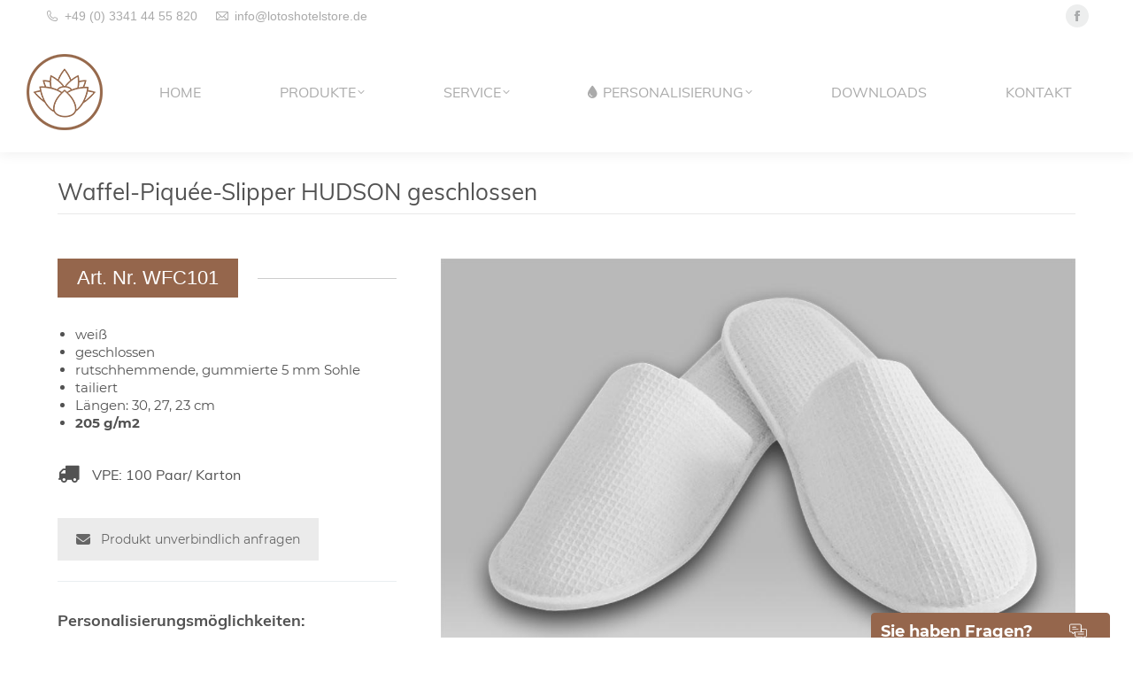

--- FILE ---
content_type: text/html; charset=UTF-8
request_url: https://www.lotoshotelstore.de/project/waffel-piquee-slipper-hudson-geschlossen/
body_size: 18897
content:
<!DOCTYPE html> <!--[if !(IE 6) | !(IE 7) | !(IE 8)  ]><!--><html lang="de" class="no-js"> <!--<![endif]--><head><meta charset="UTF-8" /><meta name="viewport" content="width=device-width, initial-scale=1, maximum-scale=1, user-scalable=0"/><meta name="theme-color" content="#95664c"/><link rel="profile" href="https://gmpg.org/xfn/11" /><title>Waffel-Piquée-Slipper HUDSON geschlossen &#8211; Lotos Hotel Store</title><meta name='robots' content='max-image-preview:large' /><link rel='dns-prefetch' href='//www.lotoshotelstore.de' /><link rel="alternate" type="application/rss+xml" title="Lotos Hotel Store &raquo; Feed" href="https://www.lotoshotelstore.de/feed/" /><link rel="alternate" type="application/rss+xml" title="Lotos Hotel Store &raquo; Kommentar-Feed" href="https://www.lotoshotelstore.de/comments/feed/" /><link rel="alternate" title="oEmbed (JSON)" type="application/json+oembed" href="https://www.lotoshotelstore.de/wp-json/oembed/1.0/embed?url=https%3A%2F%2Fwww.lotoshotelstore.de%2Fproject%2Fwaffel-piquee-slipper-hudson-geschlossen%2F" /><link rel="alternate" title="oEmbed (XML)" type="text/xml+oembed" href="https://www.lotoshotelstore.de/wp-json/oembed/1.0/embed?url=https%3A%2F%2Fwww.lotoshotelstore.de%2Fproject%2Fwaffel-piquee-slipper-hudson-geschlossen%2F&#038;format=xml" /><style id='wp-img-auto-sizes-contain-inline-css'>img:is([sizes=auto i],[sizes^="auto," i]){contain-intrinsic-size:3000px 1500px}
/*# sourceURL=wp-img-auto-sizes-contain-inline-css */</style><link rel='stylesheet' id='contact-form-7-css' href='https://www.lotoshotelstore.de/wp-content/cache/autoptimize/autoptimize_single_64ac31699f5326cb3c76122498b76f66.php?ver=6.1.4' media='all' /><link rel='stylesheet' id='the7-font-css' href='https://www.lotoshotelstore.de/wp-content/themes/dt-the7/fonts/icomoon-the7-font/icomoon-the7-font.min.css?ver=14.0.1.1' media='all' /><link rel='stylesheet' id='the7-awesome-fonts-css' href='https://www.lotoshotelstore.de/wp-content/themes/dt-the7/fonts/FontAwesome/css/all.min.css?ver=14.0.1.1' media='all' /><link rel='stylesheet' id='the7-awesome-fonts-back-css' href='https://www.lotoshotelstore.de/wp-content/themes/dt-the7/fonts/FontAwesome/back-compat.min.css?ver=14.0.1.1' media='all' /><link rel='stylesheet' id='the7-Defaults-css' href='https://www.lotoshotelstore.de/wp-content/cache/autoptimize/autoptimize_single_36ea4805809e6b690c2f5126a0808297.php?ver=6.9' media='all' /><link rel='stylesheet' id='sticky_popup-style-css' href='https://www.lotoshotelstore.de/wp-content/cache/autoptimize/autoptimize_single_f792b63522b5cc55f797a4e2074be01a.php?ver=1.2' media='all' /><link rel='stylesheet' id='js_composer_front-css' href='https://www.lotoshotelstore.de/wp-content/plugins/js_composer/assets/css/js_composer.min.css?ver=8.7.2' media='all' /><link rel='stylesheet' id='dt-main-css' href='https://www.lotoshotelstore.de/wp-content/themes/dt-the7/css/main.min.css?ver=14.0.1.1' media='all' /><style id='dt-main-inline-css'>body #load {
  display: block;
  height: 100%;
  overflow: hidden;
  position: fixed;
  width: 100%;
  z-index: 9901;
  opacity: 1;
  visibility: visible;
  transition: all .35s ease-out;
}
.load-wrap {
  width: 100%;
  height: 100%;
  background-position: center center;
  background-repeat: no-repeat;
  text-align: center;
  display: -ms-flexbox;
  display: -ms-flex;
  display: flex;
  -ms-align-items: center;
  -ms-flex-align: center;
  align-items: center;
  -ms-flex-flow: column wrap;
  flex-flow: column wrap;
  -ms-flex-pack: center;
  -ms-justify-content: center;
  justify-content: center;
}
.load-wrap > svg {
  position: absolute;
  top: 50%;
  left: 50%;
  transform: translate(-50%,-50%);
}
#load {
  background: var(--the7-elementor-beautiful-loading-bg,rgba(149,102,76,0.96));
  --the7-beautiful-spinner-color2: var(--the7-beautiful-spinner-color,#ffffff);
}

/*# sourceURL=dt-main-inline-css */</style><link rel='stylesheet' id='the7-custom-scrollbar-css' href='https://www.lotoshotelstore.de/wp-content/themes/dt-the7/lib/custom-scrollbar/custom-scrollbar.min.css?ver=14.0.1.1' media='all' /><link rel='stylesheet' id='the7-wpbakery-css' href='https://www.lotoshotelstore.de/wp-content/themes/dt-the7/css/wpbakery.min.css?ver=14.0.1.1' media='all' /><link rel='stylesheet' id='the7-core-css' href='https://www.lotoshotelstore.de/wp-content/plugins/dt-the7-core/assets/css/post-type.min.css?ver=2.7.12' media='all' /><link rel='stylesheet' id='the7-css-vars-css' href='https://www.lotoshotelstore.de/wp-content/cache/autoptimize/autoptimize_single_faee5752f21c80214ae28e5431a34b89.php?ver=8d0d4001d440' media='all' /><link rel='stylesheet' id='dt-custom-css' href='https://www.lotoshotelstore.de/wp-content/cache/autoptimize/autoptimize_single_3bf5bb4ec71e4075f5ac6ab9662422ce.php?ver=8d0d4001d440' media='all' /><link rel='stylesheet' id='dt-media-css' href='https://www.lotoshotelstore.de/wp-content/cache/autoptimize/autoptimize_single_55c8a155e827b2f0d35967318a0a3dec.php?ver=8d0d4001d440' media='all' /><link rel='stylesheet' id='the7-mega-menu-css' href='https://www.lotoshotelstore.de/wp-content/cache/autoptimize/autoptimize_single_963e482083e09b906ad961abcee0c98d.php?ver=8d0d4001d440' media='all' /><link rel='stylesheet' id='the7-elements-albums-portfolio-css' href='https://www.lotoshotelstore.de/wp-content/cache/autoptimize/autoptimize_single_85bbfa6ab7cb8efff8b466913ac9df13.php?ver=8d0d4001d440' media='all' /><link rel='stylesheet' id='the7-elements-css' href='https://www.lotoshotelstore.de/wp-content/cache/autoptimize/autoptimize_single_3610e34cd608d6096892fe7ffb287134.php?ver=8d0d4001d440' media='all' /><link rel='stylesheet' id='style-css' href='https://www.lotoshotelstore.de/wp-content/themes/dt-the7/style.css?ver=14.0.1.1' media='all' /><link rel='stylesheet' id='ultimate-vc-addons-style-min-css' href='https://www.lotoshotelstore.de/wp-content/plugins/Ultimate_VC_Addons/assets/min-css/ultimate.min.css?ver=3.21.2' media='all' /> <script src="https://www.lotoshotelstore.de/wp-includes/js/jquery/jquery.min.js?ver=3.7.1" id="jquery-core-js"></script> <script defer src="https://www.lotoshotelstore.de/wp-includes/js/jquery/jquery-migrate.min.js?ver=3.4.1" id="jquery-migrate-js"></script> <script defer src="https://www.lotoshotelstore.de/wp-content/cache/autoptimize/autoptimize_single_0568b5267c77620a6029bad4d54e40db.php?ver=1.2" id="sticky_popup-modernizr-script-js"></script> <script defer id="dt-above-fold-js-extra" src="[data-uri]"></script> <script defer src="https://www.lotoshotelstore.de/wp-content/themes/dt-the7/js/above-the-fold.min.js?ver=14.0.1.1" id="dt-above-fold-js"></script> <script defer src="https://www.lotoshotelstore.de/wp-includes/js/jquery/ui/core.min.js?ver=1.13.3" id="jquery-ui-core-js"></script> <script defer src="https://www.lotoshotelstore.de/wp-content/plugins/Ultimate_VC_Addons/assets/min-js/ultimate.min.js?ver=3.21.2" id="ultimate-vc-addons-script-js"></script> <script defer src="https://www.lotoshotelstore.de/wp-content/plugins/Ultimate_VC_Addons/assets/min-js/ultimate_bg.min.js?ver=3.21.2" id="ultimate-vc-addons-row-bg-js"></script> <script defer src="data:text/javascript;base64,"></script><link rel="https://api.w.org/" href="https://www.lotoshotelstore.de/wp-json/" /><link rel="alternate" title="JSON" type="application/json" href="https://www.lotoshotelstore.de/wp-json/wp/v2/dt_portfolio/150" /><link rel="EditURI" type="application/rsd+xml" title="RSD" href="https://www.lotoshotelstore.de/xmlrpc.php?rsd" /><meta name="generator" content="WordPress 6.9" /><link rel="canonical" href="https://www.lotoshotelstore.de/project/waffel-piquee-slipper-hudson-geschlossen/" /><link rel='shortlink' href='https://www.lotoshotelstore.de/?p=150' /><meta property="og:site_name" content="Lotos Hotel Store" /><meta property="og:title" content="Waffel-Piquée-Slipper HUDSON geschlossen" /><meta property="og:image" content="https://www.lotoshotelstore.de/wp-content/uploads/2016/06/WFC101.jpg" /><meta property="og:url" content="https://www.lotoshotelstore.de/project/waffel-piquee-slipper-hudson-geschlossen/" /><meta property="og:type" content="article" /><style>.recentcomments a{display:inline !important;padding:0 !important;margin:0 !important;}</style><meta name="generator" content="Powered by WPBakery Page Builder - drag and drop page builder for WordPress."/><style type="text/css">.sticky-popup .popup-header
			{
				
				background-color : #95664c;		
							
				border-color : #95664c;		
						
		}
		.popup-title
		{
				
				color : #ffffff;		
					}</style><meta name="generator" content="Powered by Slider Revolution 6.7.38 - responsive, Mobile-Friendly Slider Plugin for WordPress with comfortable drag and drop interface." /> <script defer id="the7-loader-script" src="[data-uri]"></script> <link rel="icon" href="https://www.lotoshotelstore.de/wp-content/uploads/2022/01/favicon-32x32-1.png" type="image/png" sizes="16x16"/><link rel="icon" href="https://www.lotoshotelstore.de/wp-content/uploads/2022/01/favicon-32x32-1.png" type="image/png" sizes="32x32"/><style type="text/css" data-type="vc_shortcodes-default-css">.vc_do_btn{margin-bottom:22px;}.vc_do_btn{margin-bottom:22px;}</style><noscript><style>.wpb_animate_when_almost_visible { opacity: 1; }</style></noscript><style id='the7-custom-inline-css' type='text/css'>.rollover-content-container .entry-title {
	font-size:1.05em;
	
}

p {
  line-height: 1.5em;
}

.rahmen-down img  {border:1px solid #95664c;}
.sticky-popup .hide-on-mobile {display:none;}
.popup-content p {    margin: 3px 0 5px 0px;}
.sticky-popup {width: 270px;}
.scroll-top.on {    right: 7px!important;}
.scroll-top {       bottom: 45px!important;}
.masthead .mini-search .field {width:270px;}
.bg-on .project-list-content {
    padding: 10px 25px 10px;
    max-height: 30px;
    overflow: hidden;
}
@media screen and (max-width: 800px) {
.page-title .wf-container-title {
padding-top: 00px !important;
    padding-bottom: 00px !important;
}
.page-title .wf-table {
    padding: 20px 0 5px 0;
}
#main {
    padding: 30px 0 50px 0;}
}
.entry-title {padding-top:0px;}
.author.vcard, .entry-meta .data-link, .entry-meta .category-link{display:none!important;}

/* menu custom icons*/

.fa-slipper:before {
   background-image: url("https://www.lotoshotelstore.de/wp-content/uploads/2016/09/slipper.svg");
content: "";
    height: 14px;
    width: 14px;
display:block!important;
-webkit-background-size: cover;
  -moz-background-size: cover;
  -o-background-size: cover;
  background-size: cover;

}
.fa-bathrobe:before {
    background-image: url("https://www.lotoshotelstore.de/wp-content/uploads/2016/09/bath-robe.svg");
content: "";
    height: 14px;
    width: 14px;
display:block!important;
-webkit-background-size: cover;
  -moz-background-size: cover;
  -o-background-size: cover;
  background-size: cover;
}

/*breadcrumbs background color*/
.page-title .breadcrumbs {
background-color: rgba(0, 0, 0, 0.05);
}
#bottom-bar { border-top: 1px solid #eaeef1;}


.home-first-row {position:relative!important;z-index:1000!important; margin-top:-170px!important;}
@media only screen 
and (min-device-width : 320px) 
and (max-device-width : 480px) { 
.home-first-row {position:relative!important;z-index:1000!important; margin-top:-50px!important;}
}

@media only screen 
and (min-device-width : 375px) 
and (max-device-width : 667px) 
and (orientation : portrait) { /* STYLES GO HERE */ }

.uppercase {text-transform:uppercase;}
.category-link a:before {
content:"Produktkategorie:";
padding-right:5px;
}
.btn-material .dt-btn:not(.btn-light):not(.light-bg-btn):not(.outline-btn):not(.outline-bg-btn), .btn-material button.button, .btn-material a.button, .btn-material .dt-form button, .btn-material .widget .dt-form .dt-btn, .btn-material input[type="button"], .btn-material input[type="reset"], .btn-material input[type="submit"], .btn-material .nsu-submit {
    box-shadow: 0 0px 0px rgba(0, 0, 0, 0.0);   
}
.btn-material .dt-btn:hover:not(.btn-light):not(.light-bg-btn):not(.outline-btn):not(.outline-bg-btn), .btn-material button.button:hover, .btn-material a.button:hover, .btn-material .dt-form button:hover, .btn-material .widget .dt-form .dt-btn:hover, .btn-material input[type="button"]:hover, .btn-material input[type="reset"]:hover, .btn-material input[type="submit"]:hover, .btn-material .nsu-submit:hover {
      box-shadow: 0 0px 0px rgba(0, 0, 0, 0.0);   
}
button.button, a.button, input[type="button"], input[type="reset"], input[type="submit"], .dt-btn-m, input.dt-btn-m[type="submit"], #main .gform_wrapper .gform_footer input.button, #main .gform_wrapper .gform_footer input[type="submit"], form.mc4wp-form input[type="submit"], div.mc4wp-form button[type="submit"], #main-slideshow .tp-button {
    border-radius: 0px;
}
.vc_btn3.vc_btn3-color-pink.vc_btn3-style-modern {
    background-color: #95664c;
    border-color: #95664c;
    color: #fff;
}
.vc_btn3.vc_btn3-color-pink.vc_btn3-style-modern:focus, .vc_btn3.vc_btn3-color-pink.vc_btn3-style-modern:hover {
    background-color: #525252;
    border-color: #525252;
    color: #fff;
}
.vc_btn3.vc_btn3-style-modern {
    background-image: linear-gradient(to bottom, rgba(255, 255, 255, 0.0) 0px, rgba(255, 255, 255, 0.00) 100%);
    background-repeat: repeat-x;
}
.table {
border:0px;
}


h1, h2, h3, h4, h5, h6, .main-nav > li > a .menu-text, .mobile-main-nav li > a .menu-text {
 font-family: 'Muli';
}

p, body, html, span,  .dt-mobile-header .mini-contacts, .top-bar .mini-contacts { 
 font-family: 'Montserrat';
}


body {  font-family: 'Montserrat'!important;}


h1, h2, h3, h4, h5  {   font-family: 'Muli'!important;}

/* montserrat-regular - latin */
@font-face {
  font-family: 'Montserrat';
  font-style: normal;
  font-weight: 400;
  src: url('https://www.lotoshotelstore.de/wp-content/uploads/2018/05/montserrat-v12-latin-regular.eot'); /* IE9 Compat Modes */
  src: local('Montserrat Regular'), local('Montserrat-Regular'),
       url('https://www.lotoshotelstore.de/wp-content/uploads/2018/05/montserrat-v12-latin-regular.eot?#iefix') format('embedded-opentype'), /* IE6-IE8 */
       url('https://www.lotoshotelstore.de/wp-content/uploads/2018/05/montserrat-v12-latin-regular.woff2') format('woff2'), /* Super Modern Browsers */
       url('https://www.lotoshotelstore.de/wp-content/uploads/2018/05/montserrat-v12-latin-regular.woff') format('woff'), /* Modern Browsers */
       url('https://www.lotoshotelstore.de/wp-content/uploads/2018/05/montserrat-v12-latin-regular.ttf') format('truetype'), /* Safari, Android, iOS */
       url('https://www.lotoshotelstore.de/wp-content/uploads/2018/05/montserrat-v12-latin-regular.svg#Montserrat') format('svg'); /* Legacy iOS */
}





/* montserrat-700 - latin */
@font-face {
  font-family: 'Montserrat';
  font-style: normal;
  font-weight: 700;
  src: url('https://www.lotoshotelstore.de/wp-content/uploads/2018/05/montserrat-v12-latin-700.eot'); /* IE9 Compat Modes */
  src: local('Montserrat Bold'), local('Montserrat-Bold'),
       url('https://www.lotoshotelstore.de/wp-content/uploads/2018/05/montserrat-v12-latin-700.eot?#iefix') format('embedded-opentype'), /* IE6-IE8 */
       url('https://www.lotoshotelstore.de/wp-content/uploads/2018/05/montserrat-v12-latin-700.woff2') format('woff2'), /* Super Modern Browsers */
       url('https://www.lotoshotelstore.de/wp-content/uploads/2018/05/montserrat-v12-latin-700.woff') format('woff'), /* Modern Browsers */
       url('https://www.lotoshotelstore.de/wp-content/uploads/2018/05/montserrat-v12-latin-700.ttf') format('truetype'), /* Safari, Android, iOS */
       url('https://www.lotoshotelstore.de/wp-content/uploads/2018/05/montserrat-v12-latin-700.svg#Montserrat') format('svg'); /* Legacy iOS */
}

/* muli-regular - latin */
@font-face {
  font-family: 'Muli';
  font-style: normal;
  font-weight: 400;
  src: url('https://www.lotoshotelstore.de/wp-content/uploads/2018/05/muli-v11-latin-regular.eot'); /* IE9 Compat Modes */
  src: local('Muli Regular'), local('Muli-Regular'),
       url('https://www.lotoshotelstore.de/wp-content/uploads/2018/05/muli-v11-latin-regular.eot?#iefix') format('embedded-opentype'), /* IE6-IE8 */
       url('https://www.lotoshotelstore.de/wp-content/uploads/2018/05/muli-v11-latin-regular.woff2') format('woff2'), /* Super Modern Browsers */
       url('https://www.lotoshotelstore.de/wp-content/uploads/2018/05/muli-v11-latin-regular.woff') format('woff'), /* Modern Browsers */
       url('https://www.lotoshotelstore.de/wp-content/uploads/2018/05/muli-v11-latin-regular.ttf') format('truetype'), /* Safari, Android, iOS */
       url('https://www.lotoshotelstore.de/wp-content/uploads/2018/05/muli-v11-latin-regular.svg#Muli') format('svg'); /* Legacy iOS */
}

/* muli-700 - latin */
@font-face {
  font-family: 'Muli';
  font-style: normal;
  font-weight: 700;
  src: url('https://www.lotoshotelstore.de/wp-content/uploads/2018/05/muli-v11-latin-700.eot'); /* IE9 Compat Modes */
  src: local('Muli Bold'), local('Muli-Bold'),
       url('https://www.lotoshotelstore.de/wp-content/uploads/2018/05/muli-v11-latin-700.eot?#iefix') format('embedded-opentype'), /* IE6-IE8 */
       url('https://www.lotoshotelstore.de/wp-content/uploads/2018/05/muli-v11-latin-700.woff2') format('woff2'), /* Super Modern Browsers */
       url('https://www.lotoshotelstore.de/wp-content/uploads/2018/05/muli-v11-latin-700.woff') format('woff'), /* Modern Browsers */
       url('https://www.lotoshotelstore.de/wp-content/uploads/2018/05/muli-v11-latin-700.ttf') format('truetype'), /* Safari, Android, iOS */
       url('https://www.lotoshotelstore.de/wp-content/uploads/2018/05/muli-v11-latin-700.svg#Muli') format('svg'); /* Legacy iOS */
}</style><link rel='stylesheet' id='the7-stripes-css' href='https://www.lotoshotelstore.de/wp-content/cache/autoptimize/autoptimize_single_dcb08b89a1144c75871e9684ee125957.php?ver=8d0d4001d440' media='all' /><link rel='stylesheet' id='vc_animate-css-css' href='https://www.lotoshotelstore.de/wp-content/plugins/js_composer/assets/lib/vendor/dist/animate.css/animate.min.css?ver=8.7.2' media='all' /><link rel='stylesheet' id='rs-plugin-settings-css' href='https://www.lotoshotelstore.de/wp-content/cache/autoptimize/autoptimize_single_08f3fa5cd7040c88c7ddf43deadde2a9.php?ver=6.7.38' media='all' /><style id='rs-plugin-settings-inline-css'>#rs-demo-id {}
/*# sourceURL=rs-plugin-settings-inline-css */</style></head><body id="the7-body" class="wp-singular dt_portfolio-template-default single single-portfolio postid-150 wp-embed-responsive wp-theme-dt-the7 the7-core-ver-2.7.12 no-comments dt-responsive-on right-mobile-menu-close-icon ouside-menu-close-icon mobile-hamburger-close-bg-enable mobile-hamburger-close-bg-hover-enable  fade-medium-mobile-menu-close-icon fade-medium-menu-close-icon srcset-enabled btn-flat custom-btn-color custom-btn-hover-color phantom-fade phantom-shadow-decoration phantom-custom-logo-on floating-mobile-menu-icon top-header first-switch-logo-center first-switch-menu-left second-switch-logo-center second-switch-menu-left layzr-loading-on no-avatars popup-message-style the7-ver-14.0.1.1 dt-fa-compatibility wpb-js-composer js-comp-ver-8.7.2 vc_responsive"><div id="load" class="hourglass-loader"><div class="load-wrap"><style type="text/css">.the7-spinner {
        width: 60px;
        height: 72px;
        position: relative;
    }
    .the7-spinner > div {
        animation: spinner-animation 1.2s cubic-bezier(1, 1, 1, 1) infinite;
        width: 9px;
        left: 0;
        display: inline-block;
        position: absolute;
        background-color:var(--the7-beautiful-spinner-color2);
        height: 18px;
        top: 27px;
    }
    div.the7-spinner-animate-2 {
        animation-delay: 0.2s;
        left: 13px
    }
    div.the7-spinner-animate-3 {
        animation-delay: 0.4s;
        left: 26px
    }
    div.the7-spinner-animate-4 {
        animation-delay: 0.6s;
        left: 39px
    }
    div.the7-spinner-animate-5 {
        animation-delay: 0.8s;
        left: 52px
    }
    @keyframes spinner-animation {
        0% {
            top: 27px;
            height: 18px;
        }
        20% {
            top: 9px;
            height: 54px;
        }
        50% {
            top: 27px;
            height: 18px;
        }
        100% {
            top: 27px;
            height: 18px;
        }
    }</style><div class="the7-spinner"><div class="the7-spinner-animate-1"></div><div class="the7-spinner-animate-2"></div><div class="the7-spinner-animate-3"></div><div class="the7-spinner-animate-4"></div><div class="the7-spinner-animate-5"></div></div></div></div><div id="page" > <a class="skip-link screen-reader-text" href="#content">Zum Inhalt springen</a><div class="masthead inline-header justify widgets full-height full-width shadow-decoration shadow-mobile-header-decoration small-mobile-menu-icon mobile-menu-icon-bg-on mobile-menu-icon-hover-bg-on dt-parent-menu-clickable show-sub-menu-on-hover show-mobile-logo" ><div class="top-bar line-content top-bar-line-hide"><div class="top-bar-bg" ></div><div class="left-widgets mini-widgets"><span class="mini-contacts phone show-on-desktop near-logo-first-switch in-menu-second-switch"><i class="fa-fw the7-mw-icon-phone"></i><a href="tel:004933414455820">+49 (0) 3341 44 55 820</a></span><span class="mini-contacts email show-on-desktop near-logo-first-switch in-menu-second-switch"><i class="fa-fw the7-mw-icon-mail"></i><a href="mailto:info@lotoshotelstore.de">info@lotoshotelstore.de</a></span></div><div class="right-widgets mini-widgets"><div class="soc-ico show-on-desktop near-logo-first-switch hide-on-second-switch custom-bg disabled-border border-off hover-accent-bg hover-disabled-border  hover-border-off"><a title="Facebook page opens in new window" href="https://de-de.facebook.com/people/Lotos-Hotel-Store-OHG/100057231080978/" target="_blank" class="facebook"><span class="soc-font-icon"></span><span class="screen-reader-text">Facebook page opens in new window</span></a></div></div></div><header class="header-bar" role="banner"><div class="branding"><div id="site-title" class="assistive-text">Lotos Hotel Store</div><div id="site-description" class="assistive-text">exclusive merchandise</div> <a class="" href="https://www.lotoshotelstore.de/"><img class=" preload-me" src="https://www.lotoshotelstore.de/wp-content/uploads/2022/01/logo_lotos_klein.png" srcset="https://www.lotoshotelstore.de/wp-content/uploads/2022/01/logo_lotos_klein.png 86w, https://www.lotoshotelstore.de/wp-content/uploads/2022/01/logo_lotos_gross.png 172w" width="86" height="86"   sizes="86px" alt="Lotos Hotel Store" /><img class="mobile-logo preload-me" src="https://www.lotoshotelstore.de/wp-content/uploads/2022/01/logo_lotos_klein.png" srcset="https://www.lotoshotelstore.de/wp-content/uploads/2022/01/logo_lotos_klein.png 86w, https://www.lotoshotelstore.de/wp-content/uploads/2022/01/logo_lotos_gross.png 172w" width="86" height="86"   sizes="86px" alt="Lotos Hotel Store" /></a></div><ul id="primary-menu" class="main-nav underline-decoration upwards-line level-arrows-on outside-item-remove-margin"><li class="menu-item menu-item-type-post_type menu-item-object-page menu-item-home menu-item-12 first depth-0"><a href='https://www.lotoshotelstore.de/' data-level='1'><span class="menu-item-text"><span class="menu-text">Home</span></span></a></li><li class="menu-item menu-item-type-post_type menu-item-object-page menu-item-has-children menu-item-125 has-children depth-0"><a href='https://www.lotoshotelstore.de/produkte/' data-level='1' aria-haspopup='true' aria-expanded='false'><span class="menu-item-text"><span class="menu-text">Produkte</span></span></a><ul class="sub-nav level-arrows-on" role="group"><li class="menu-item menu-item-type-post_type menu-item-object-page menu-item-121 first depth-1"><a href='https://www.lotoshotelstore.de/slipper/' data-level='2'><i class="fa fa-slipper"></i><span class="menu-item-text"><span class="menu-text">Slipper</span></span></a></li><li class="menu-item menu-item-type-post_type menu-item-object-page menu-item-200 depth-1"><a href='https://www.lotoshotelstore.de/bademaentel/' data-level='2'><i class="fa fa-bathrobe"></i><span class="menu-item-text"><span class="menu-text">Bademäntel</span></span></a></li><li class="menu-item menu-item-type-post_type menu-item-object-page menu-item-542 depth-1"><a href='https://www.lotoshotelstore.de/regenschirme/' data-level='2'><i class="fa fa-umbrella" aria-hidden="true"></i><span class="menu-item-text"><span class="menu-text">Regenschirme</span></span></a></li><li class="menu-item menu-item-type-post_type menu-item-object-page menu-item-250 depth-1"><a href='https://www.lotoshotelstore.de/taschen-beutel/' data-level='2'><i class="fa fa-shopping-bag" aria-hidden="true"></i> <span class="menu-item-text"><span class="menu-text">Taschen &#038; Beutel</span></span></a></li><li class="menu-item menu-item-type-post_type menu-item-object-page menu-item-582 depth-1"><a href='https://www.lotoshotelstore.de/lederwaren/' data-level='2'><i class="fa fa-archive" aria-hidden="true"></i><span class="menu-item-text"><span class="menu-text">Lederwaren</span></span></a></li><li class="menu-item menu-item-type-post_type menu-item-object-page menu-item-608 depth-1"><a href='https://www.lotoshotelstore.de/schreibgeraete/' data-level='2'><i class="fa fa-pencil" aria-hidden="true"></i><span class="menu-item-text"><span class="menu-text">Schreibgeräte</span></span></a></li><li class="menu-item menu-item-type-post_type menu-item-object-page menu-item-934 depth-1"><a href='https://www.lotoshotelstore.de/accessoires/' class=' mega-menu-img mega-menu-img-left' data-level='2'><i class="fa-fw fas fa-gifts" style="margin: 0px 6px 0px 0px;" ></i><span class="menu-item-text"><span class="menu-text">Accessoires</span></span></a></li></ul></li><li class="menu-item menu-item-type-custom menu-item-object-custom menu-item-has-children menu-item-15 has-children depth-0"><a href='#' data-level='1' aria-haspopup='true' aria-expanded='false'><span class="menu-item-text"><span class="menu-text">Service</span></span></a><ul class="sub-nav level-arrows-on" role="group"><li class="menu-item menu-item-type-post_type menu-item-object-page menu-item-282 first depth-1"><a href='https://www.lotoshotelstore.de/wer-sind-wir/' data-level='2'><span class="menu-item-text"><span class="menu-text">Wer sind wir</span></span></a></li><li class="menu-item menu-item-type-post_type menu-item-object-page menu-item-321 depth-1"><a href='https://www.lotoshotelstore.de/was-koennen-wir-fuer-sie-tun/' data-level='2'><span class="menu-item-text"><span class="menu-text">Was können wir für Sie tun</span></span></a></li></ul></li><li class="menu-item menu-item-type-custom menu-item-object-custom menu-item-has-children menu-item-16 has-children depth-0"><a href='#' data-level='1' aria-haspopup='true' aria-expanded='false'><i class="fa fa-tint" aria-hidden="true"></i><span class="menu-item-text"><span class="menu-text">Personalisierung</span></span></a><ul class="sub-nav level-arrows-on" role="group"><li class="menu-item menu-item-type-post_type menu-item-object-page menu-item-358 first depth-1"><a href='https://www.lotoshotelstore.de/personalisierung-slipper/' data-level='2'><span class="menu-item-text"><span class="menu-text">Personalisierung Slipper</span></span></a></li><li class="menu-item menu-item-type-post_type menu-item-object-page menu-item-367 depth-1"><a href='https://www.lotoshotelstore.de/personalisierung-bademaentel/' data-level='2'><span class="menu-item-text"><span class="menu-text">Personalisierung Bademäntel</span></span></a></li><li class="menu-item menu-item-type-post_type menu-item-object-page menu-item-366 depth-1"><a href='https://www.lotoshotelstore.de/personalisierung-regenschirme/' data-level='2'><span class="menu-item-text"><span class="menu-text">Personalisierung Regenschirme</span></span></a></li><li class="menu-item menu-item-type-post_type menu-item-object-page menu-item-365 depth-1"><a href='https://www.lotoshotelstore.de/personalisierung-taschen-beutel/' data-level='2'><span class="menu-item-text"><span class="menu-text">Personalisierung Taschen &#038; Beutel</span></span></a></li></ul></li><li class="menu-item menu-item-type-post_type menu-item-object-page menu-item-624 depth-0"><a href='https://www.lotoshotelstore.de/downloads/' data-level='1'><span class="menu-item-text"><span class="menu-text">Downloads</span></span></a></li><li class="menu-item menu-item-type-post_type menu-item-object-page menu-item-276 last depth-0"><a href='https://www.lotoshotelstore.de/kontakt/' data-level='1'><span class="menu-item-text"><span class="menu-text">Kontakt</span></span></a></li></ul><div class="mini-widgets"><div class="mini-search show-on-desktop near-logo-first-switch near-logo-second-switch popup-search custom-icon"><form class="searchform mini-widget-searchform" role="search" method="get" action="https://www.lotoshotelstore.de/"><div class="screen-reader-text">Search:</div> <a href="" class="submit mini-icon-off"></a><div class="popup-search-wrap"> <input type="text" aria-label="Search" class="field searchform-s" name="s" value="" placeholder="Type and hit enter …" title="Search form"/> <a href="" class="search-icon"  aria-label="Search"><i class="the7-mw-icon-search" aria-hidden="true"></i></a></div> <input type="submit" class="assistive-text searchsubmit" value="Los!"/></form></div></div></header></div><div role="navigation" aria-label="Main Menu" class="dt-mobile-header mobile-menu-show-divider"><div class="dt-close-mobile-menu-icon" aria-label="Close" role="button" tabindex="0"><div class="close-line-wrap"><span class="close-line"></span><span class="close-line"></span><span class="close-line"></span></div></div><ul id="mobile-menu" class="mobile-main-nav"><li class="menu-item menu-item-type-post_type menu-item-object-page menu-item-home menu-item-12 first depth-0"><a href='https://www.lotoshotelstore.de/' data-level='1'><span class="menu-item-text"><span class="menu-text">Home</span></span></a></li><li class="menu-item menu-item-type-post_type menu-item-object-page menu-item-has-children menu-item-125 has-children depth-0"><a href='https://www.lotoshotelstore.de/produkte/' data-level='1' aria-haspopup='true' aria-expanded='false'><span class="menu-item-text"><span class="menu-text">Produkte</span></span></a><ul class="sub-nav level-arrows-on" role="group"><li class="menu-item menu-item-type-post_type menu-item-object-page menu-item-121 first depth-1"><a href='https://www.lotoshotelstore.de/slipper/' data-level='2'><i class="fa fa-slipper"></i><span class="menu-item-text"><span class="menu-text">Slipper</span></span></a></li><li class="menu-item menu-item-type-post_type menu-item-object-page menu-item-200 depth-1"><a href='https://www.lotoshotelstore.de/bademaentel/' data-level='2'><i class="fa fa-bathrobe"></i><span class="menu-item-text"><span class="menu-text">Bademäntel</span></span></a></li><li class="menu-item menu-item-type-post_type menu-item-object-page menu-item-542 depth-1"><a href='https://www.lotoshotelstore.de/regenschirme/' data-level='2'><i class="fa fa-umbrella" aria-hidden="true"></i><span class="menu-item-text"><span class="menu-text">Regenschirme</span></span></a></li><li class="menu-item menu-item-type-post_type menu-item-object-page menu-item-250 depth-1"><a href='https://www.lotoshotelstore.de/taschen-beutel/' data-level='2'><i class="fa fa-shopping-bag" aria-hidden="true"></i> <span class="menu-item-text"><span class="menu-text">Taschen &#038; Beutel</span></span></a></li><li class="menu-item menu-item-type-post_type menu-item-object-page menu-item-582 depth-1"><a href='https://www.lotoshotelstore.de/lederwaren/' data-level='2'><i class="fa fa-archive" aria-hidden="true"></i><span class="menu-item-text"><span class="menu-text">Lederwaren</span></span></a></li><li class="menu-item menu-item-type-post_type menu-item-object-page menu-item-608 depth-1"><a href='https://www.lotoshotelstore.de/schreibgeraete/' data-level='2'><i class="fa fa-pencil" aria-hidden="true"></i><span class="menu-item-text"><span class="menu-text">Schreibgeräte</span></span></a></li><li class="menu-item menu-item-type-post_type menu-item-object-page menu-item-934 depth-1"><a href='https://www.lotoshotelstore.de/accessoires/' class=' mega-menu-img mega-menu-img-left' data-level='2'><i class="fa-fw fas fa-gifts" style="margin: 0px 6px 0px 0px;" ></i><span class="menu-item-text"><span class="menu-text">Accessoires</span></span></a></li></ul></li><li class="menu-item menu-item-type-custom menu-item-object-custom menu-item-has-children menu-item-15 has-children depth-0"><a href='#' data-level='1' aria-haspopup='true' aria-expanded='false'><span class="menu-item-text"><span class="menu-text">Service</span></span></a><ul class="sub-nav level-arrows-on" role="group"><li class="menu-item menu-item-type-post_type menu-item-object-page menu-item-282 first depth-1"><a href='https://www.lotoshotelstore.de/wer-sind-wir/' data-level='2'><span class="menu-item-text"><span class="menu-text">Wer sind wir</span></span></a></li><li class="menu-item menu-item-type-post_type menu-item-object-page menu-item-321 depth-1"><a href='https://www.lotoshotelstore.de/was-koennen-wir-fuer-sie-tun/' data-level='2'><span class="menu-item-text"><span class="menu-text">Was können wir für Sie tun</span></span></a></li></ul></li><li class="menu-item menu-item-type-custom menu-item-object-custom menu-item-has-children menu-item-16 has-children depth-0"><a href='#' data-level='1' aria-haspopup='true' aria-expanded='false'><i class="fa fa-tint" aria-hidden="true"></i><span class="menu-item-text"><span class="menu-text">Personalisierung</span></span></a><ul class="sub-nav level-arrows-on" role="group"><li class="menu-item menu-item-type-post_type menu-item-object-page menu-item-358 first depth-1"><a href='https://www.lotoshotelstore.de/personalisierung-slipper/' data-level='2'><span class="menu-item-text"><span class="menu-text">Personalisierung Slipper</span></span></a></li><li class="menu-item menu-item-type-post_type menu-item-object-page menu-item-367 depth-1"><a href='https://www.lotoshotelstore.de/personalisierung-bademaentel/' data-level='2'><span class="menu-item-text"><span class="menu-text">Personalisierung Bademäntel</span></span></a></li><li class="menu-item menu-item-type-post_type menu-item-object-page menu-item-366 depth-1"><a href='https://www.lotoshotelstore.de/personalisierung-regenschirme/' data-level='2'><span class="menu-item-text"><span class="menu-text">Personalisierung Regenschirme</span></span></a></li><li class="menu-item menu-item-type-post_type menu-item-object-page menu-item-365 depth-1"><a href='https://www.lotoshotelstore.de/personalisierung-taschen-beutel/' data-level='2'><span class="menu-item-text"><span class="menu-text">Personalisierung Taschen &#038; Beutel</span></span></a></li></ul></li><li class="menu-item menu-item-type-post_type menu-item-object-page menu-item-624 depth-0"><a href='https://www.lotoshotelstore.de/downloads/' data-level='1'><span class="menu-item-text"><span class="menu-text">Downloads</span></span></a></li><li class="menu-item menu-item-type-post_type menu-item-object-page menu-item-276 last depth-0"><a href='https://www.lotoshotelstore.de/kontakt/' data-level='1'><span class="menu-item-text"><span class="menu-text">Kontakt</span></span></a></li></ul><div class='mobile-mini-widgets-in-menu'></div></div><div class="page-title title-left breadcrumbs-off"><div class="wf-wrap"><div class="page-title-head hgroup"><h1 class="entry-title">Waffel-Piquée-Slipper HUDSON geschlossen</h1></div></div></div><div id="main" class="sidebar-none sidebar-divider-vertical"><div class="main-gradient"></div><div class="wf-wrap"><div class="wf-container-main"><div id="content" class="content" role="main"><article id="post-150" class="project-post post-150 dt_portfolio type-dt_portfolio status-publish has-post-thumbnail dt_portfolio_category-slipper dt_portfolio_category-waffel-picquee-slipper-hudson dt_portfolio_category-4 dt_portfolio_category-13 description-off"><div class="project-narrow-col project-content floating-content"><div class="wpb-content-wrapper"><div class="vc_row wpb_row vc_row-fluid dt-default" style="margin-top: 0px;margin-bottom: 0px"><div class="wpb_column vc_column_container vc_col-sm-12"><div class="vc_column-inner"><div class="wpb_wrapper"><div class="dt-fancy-separator title-left h3-size accent-border-color" style="width: 100%;"><div class="dt-fancy-title bg-on" style="color: #ffffff;"><span class="separator-holder separator-left"></span>Art. Nr. WFC101<span class="separator-holder separator-right"></span></div></div><div class="vc_empty_space"   style="height: 32px"><span class="vc_empty_space_inner"></span></div><div class="wpb_text_column wpb_content_element " ><div class="wpb_wrapper"><ul><li>weiß</li><li>geschlossen</li><li>rutschhemmende, gummierte 5 mm Sohle</li><li>tailiert</li><li>Längen: 30, 27, 23 cm</li><li><strong>205 g/m2</strong></li></ul></div></div><div class="aio-icon-component    style_1"><div id="Info-box-wrap-4896" class="aio-icon-box default-icon" style=""  ><div class="aio-icon-default"><div class="ult-just-icon-wrapper  "><div class="align-icon" style="text-align:center;"><div class="aio-icon none "  style="color:#525252;font-size:24px;display:inline-block;"> <i class="Defaults-truck"></i></div></div></div></div><div class="aio-icon-header" ><h3 class="aio-icon-title ult-responsive"  data-ultimate-target='#Info-box-wrap-4896 .aio-icon-title'  data-responsive-json-new='{"font-size":"","line-height":""}'  style="">VPE: 100 Paar/ Karton</h3></div></div></div><div class="vc_btn3-container  wpb_animate_when_almost_visible wpb_left-to-right left-to-right vc_btn3-inline" ><a class="vc_general vc_btn3 vc_btn3-size-md vc_btn3-shape-square vc_btn3-style-modern vc_btn3-icon-left vc_btn3-color-grey" href="https://www.lotoshotelstore.de/kontakt" title=""><i class="vc_btn3-icon fa fa-envelope-o"></i> Produkt unverbindlich anfragen</a></div><div class="vc_separator wpb_content_element vc_separator_align_center vc_sep_width_100 vc_sep_pos_align_center vc_separator_no_text wpb_content_element  wpb_content_element" ><span class="vc_sep_holder vc_sep_holder_l"><span style="border-color:#eaeef1;" class="vc_sep_line"></span></span><span class="vc_sep_holder vc_sep_holder_r"><span style="border-color:#eaeef1;" class="vc_sep_line"></span></span></div><div class="wpb_text_column wpb_content_element " ><div class="wpb_wrapper"><h4><strong>Personalisierungsmöglichkeiten:</strong></h4><ul><li>Stick</li><li>Druck</li><li>Webeetikett</li><li>Slipper gefärbt</li><li>Slipper mit farbiger <span class="shortcode-tooltip">Paspel<span class="tooltip-c">Paspel, auch Bordierung oder Vorstoß genannt, ist ein schmaler, wulstiger Nahtbesatz an Kleidungsstücken.</span></span></li><li>Slipper mit farbiger Sohle</li></ul></div></div><div class="vc_btn3-container vc_btn3-inline" ><a class="vc_general vc_btn3 vc_btn3-size-md vc_btn3-shape-square vc_btn3-style-modern vc_btn3-icon-left vc_btn3-color-pink" href="https://www.lotoshotelstore.de/personalisierung-slipper/" title="Personalisierung Slipper"><i class="vc_btn3-icon fa fa-angle-right"></i> Personalisierung Slipper</a></div></div></div></div></div></div></div><div class="project-wide-col right-side project-slider"><div class="images-container"><img class="preload-me lazy-load aspect" src="data:image/svg+xml,%3Csvg%20xmlns%3D&#39;http%3A%2F%2Fwww.w3.org%2F2000%2Fsvg&#39;%20viewBox%3D&#39;0%200%201000%20667&#39;%2F%3E" data-src="https://www.lotoshotelstore.de/wp-content/uploads/2016/06/WFC101.jpg" data-srcset="https://www.lotoshotelstore.de/wp-content/uploads/2016/06/WFC101.jpg 1000w" loading="eager" style="--ratio: 1000 / 667" sizes="(max-width: 1000px) 100vw, 1000px"  alt="Waffel-Piquée-Slipper HUDSON" width="1000" height="667"  /></div></div><div class="project-info-box"><div class="entry-meta portfolio-categories"><span class="category-link">Categories:&nbsp;<a href="https://www.lotoshotelstore.de/project-category/slipper/" >Slipper</a>, <a href="https://www.lotoshotelstore.de/project-category/slipper/waffel-picquee-slipper-hudson/" >Waffel-Picquée-Slipper HUDSON</a></span></div></div><nav class="navigation post-navigation" role="navigation"><h2 class="screen-reader-text">Project navigation</h2><div class="nav-links"><a class="nav-previous" href="https://www.lotoshotelstore.de/project/frottier-slipper-pazifik-easy-geschlossen/" rel="prev"><svg version="1.1" xmlns="http://www.w3.org/2000/svg" xmlns:xlink="http://www.w3.org/1999/xlink" x="0px" y="0px" viewBox="0 0 16 16" style="enable-background:new 0 0 16 16;" xml:space="preserve"><path class="st0" d="M11.4,1.6c0.2,0.2,0.2,0.5,0,0.7c0,0,0,0,0,0L5.7,8l5.6,5.6c0.2,0.2,0.2,0.5,0,0.7s-0.5,0.2-0.7,0l-6-6c-0.2-0.2-0.2-0.5,0-0.7c0,0,0,0,0,0l6-6C10.8,1.5,11.2,1.5,11.4,1.6C11.4,1.6,11.4,1.6,11.4,1.6z"/></svg><span class="meta-nav" aria-hidden="true">Zurück</span><span class="screen-reader-text">Previous project:</span><span class="post-title h4-size">Frottier-Slipper PAZIFIK easy geschlossen</span></a><a class="nav-next" href="https://www.lotoshotelstore.de/project/waffel-piquee-slipper-hudson-offen/" rel="next"><svg version="1.1" xmlns="http://www.w3.org/2000/svg" xmlns:xlink="http://www.w3.org/1999/xlink" x="0px" y="0px" viewBox="0 0 16 16" style="enable-background:new 0 0 16 16;" xml:space="preserve"><path class="st0" d="M4.6,1.6c0.2-0.2,0.5-0.2,0.7,0c0,0,0,0,0,0l6,6c0.2,0.2,0.2,0.5,0,0.7c0,0,0,0,0,0l-6,6c-0.2,0.2-0.5,0.2-0.7,0s-0.2-0.5,0-0.7L10.3,8L4.6,2.4C4.5,2.2,4.5,1.8,4.6,1.6C4.6,1.6,4.6,1.6,4.6,1.6z"/></svg><span class="meta-nav" aria-hidden="true">Nächstes</span><span class="screen-reader-text">Next project:</span><span class="post-title h4-size">Waffel-Piquée-Slipper HUDSON offen</span></a></div></nav></article><div class="single-related-posts"><h3>ähnliche Produkte</h3><div class="arrows-accent related-projects slider-wrapper owl-carousel dt-owl-carousel-init arrows-bg-on arrows-hover-bg-on description-under-image content-align-centre" data-padding-side="50" data-autoslide="false" data-delay="" data-loop="false" data-arrows="true" data-next-icon="icon-ar-017-r" data-prev-icon="icon-ar-017-l" data-wide-col-num="4" data-col-num="3" data-laptop-col="3" data-h-tablet-columns-num="3" data-v-tablet-columns-num="2" data-phone-columns-num="1"><article class="post post-893 dt_portfolio type-dt_portfolio status-publish has-post-thumbnail dt_portfolio_category-slipper dt_portfolio_category-special-slipper dt_portfolio_category-4 dt_portfolio_category-17 text-centered"><div class="project-list-media"><figure class="buttons-on-img "> <a href="https://www.lotoshotelstore.de/project/weddingslipper-braeutigam/" class="alignnone rollover layzr-bg" title="wedding_slipper_groom"  aria-label="Post image"><img class="preload-me lazy-load aspect" src="data:image/svg+xml,%3Csvg%20xmlns%3D&#39;http%3A%2F%2Fwww.w3.org%2F2000%2Fsvg&#39;%20viewBox%3D&#39;0%200%20777%20667&#39;%2F%3E" data-src="https://www.lotoshotelstore.de/wp-content/uploads/2019/10/wedding_slipper_groom-777x667.jpg" data-srcset="https://www.lotoshotelstore.de/wp-content/uploads/2019/10/wedding_slipper_groom-777x667.jpg 777w" loading="eager" style="--ratio: 777 / 667" sizes="(max-width: 777px) 100vw, 777px" alt="" width="777" height="667"  /></a><figcaption class="rollover-content"><div class="links-container"><a href="https://www.lotoshotelstore.de/wp-content/uploads/2019/10/wedding_slipper_groom.jpg" class="project-zoom dt-pswp-item dt-single-pswp-popup" title="wedding_slipper_groom" data-dt-img-description="" data-large_image_width="1000" data-large_image_height="667" aria-label="Portfolio zoom icon">Zoom</a><a href="https://www.lotoshotelstore.de/project/weddingslipper-braeutigam/" class="project-details">Details</a></div></figcaption></figure></div><div class="project-list-content"><h3 class="entry-title"><a href="https://www.lotoshotelstore.de/project/weddingslipper-braeutigam/" title="Weddingslipper (Bräutigam)" rel="bookmark">Weddingslipper (Bräutigam)</a></h3><div class="entry-meta portfolio-categories"><span class="category-link"><a href="https://www.lotoshotelstore.de/project-category/slipper/" >Slipper</a>, <a href="https://www.lotoshotelstore.de/project-category/slipper/special-slipper/" >Special Slipper</a></span></div></div></article><article class="post post-887 dt_portfolio type-dt_portfolio status-publish has-post-thumbnail dt_portfolio_category-slipper dt_portfolio_category-special-slipper dt_portfolio_category-4 dt_portfolio_category-17 text-centered"><div class="project-list-media"><figure class="buttons-on-img "> <a href="https://www.lotoshotelstore.de/project/weddingslipper-braut/" class="alignnone rollover layzr-bg" title="wedding_slipper_bride"  aria-label="Post image"><img class="preload-me lazy-load aspect" src="data:image/svg+xml,%3Csvg%20xmlns%3D&#39;http%3A%2F%2Fwww.w3.org%2F2000%2Fsvg&#39;%20viewBox%3D&#39;0%200%20777%20667&#39;%2F%3E" data-src="https://www.lotoshotelstore.de/wp-content/uploads/2019/10/wedding_slipper_bride-777x667.jpg" data-srcset="https://www.lotoshotelstore.de/wp-content/uploads/2019/10/wedding_slipper_bride-777x667.jpg 777w" loading="eager" style="--ratio: 777 / 667" sizes="(max-width: 777px) 100vw, 777px" alt="" width="777" height="667"  /></a><figcaption class="rollover-content"><div class="links-container"><a href="https://www.lotoshotelstore.de/wp-content/uploads/2019/10/wedding_slipper_bride.jpg" class="project-zoom dt-pswp-item dt-single-pswp-popup" title="wedding_slipper_bride" data-dt-img-description="" data-large_image_width="1000" data-large_image_height="667" aria-label="Portfolio zoom icon">Zoom</a><a href="https://www.lotoshotelstore.de/project/weddingslipper-braut/" class="project-details">Details</a></div></figcaption></figure></div><div class="project-list-content"><h3 class="entry-title"><a href="https://www.lotoshotelstore.de/project/weddingslipper-braut/" title="Weddingslipper (Braut)" rel="bookmark">Weddingslipper (Braut)</a></h3><div class="entry-meta portfolio-categories"><span class="category-link"><a href="https://www.lotoshotelstore.de/project-category/slipper/" >Slipper</a>, <a href="https://www.lotoshotelstore.de/project-category/slipper/special-slipper/" >Special Slipper</a></span></div></div></article><article class="post post-784 dt_portfolio type-dt_portfolio status-publish has-post-thumbnail dt_portfolio_category-slipper dt_portfolio_category-special-slipper dt_portfolio_category-4 dt_portfolio_category-17 text-centered"><div class="project-list-media"><figure class="buttons-on-img "> <a href="https://www.lotoshotelstore.de/project/slipper-filz/" class="alignnone rollover layzr-bg" title="Slipper_PFZ001"  aria-label="Post image"><img class="preload-me lazy-load aspect" src="data:image/svg+xml,%3Csvg%20xmlns%3D&#39;http%3A%2F%2Fwww.w3.org%2F2000%2Fsvg&#39;%20viewBox%3D&#39;0%200%20777%20667&#39;%2F%3E" data-src="https://www.lotoshotelstore.de/wp-content/uploads/2018/08/Slipper_PFZ001-777x667.jpg" data-srcset="https://www.lotoshotelstore.de/wp-content/uploads/2018/08/Slipper_PFZ001-777x667.jpg 777w" loading="eager" style="--ratio: 777 / 667" sizes="(max-width: 777px) 100vw, 777px" alt="" width="777" height="667"  /></a><figcaption class="rollover-content"><div class="links-container"><a href="https://www.lotoshotelstore.de/wp-content/uploads/2018/08/Slipper_PFZ001.jpg" class="project-zoom dt-pswp-item dt-single-pswp-popup" title="Slipper_PFZ001" data-dt-img-description="" data-large_image_width="1000" data-large_image_height="667" aria-label="Portfolio zoom icon">Zoom</a><a href="https://www.lotoshotelstore.de/project/slipper-filz/" class="project-details">Details</a></div></figcaption></figure></div><div class="project-list-content"><h3 class="entry-title"><a href="https://www.lotoshotelstore.de/project/slipper-filz/" title="Slipper FILZ" rel="bookmark">Slipper FILZ</a></h3><div class="entry-meta portfolio-categories"><span class="category-link"><a href="https://www.lotoshotelstore.de/project-category/slipper/" >Slipper</a>, <a href="https://www.lotoshotelstore.de/project-category/slipper/special-slipper/" >Special Slipper</a></span></div></div></article><article class="post post-781 dt_portfolio type-dt_portfolio status-publish has-post-thumbnail dt_portfolio_category-slipper dt_portfolio_category-special-slipper dt_portfolio_category-4 dt_portfolio_category-17 text-centered"><div class="project-list-media"><figure class="buttons-on-img "> <a href="https://www.lotoshotelstore.de/project/slipper-jersey/" class="alignnone rollover layzr-bg" title="Slipper_PCC001"  aria-label="Post image"><img class="preload-me lazy-load aspect" src="data:image/svg+xml,%3Csvg%20xmlns%3D&#39;http%3A%2F%2Fwww.w3.org%2F2000%2Fsvg&#39;%20viewBox%3D&#39;0%200%20777%20667&#39;%2F%3E" data-src="https://www.lotoshotelstore.de/wp-content/uploads/2018/08/Slipper_PCC001-777x667.jpg" data-srcset="https://www.lotoshotelstore.de/wp-content/uploads/2018/08/Slipper_PCC001-777x667.jpg 777w" loading="eager" style="--ratio: 777 / 667" sizes="(max-width: 777px) 100vw, 777px" alt="" width="777" height="667"  /></a><figcaption class="rollover-content"><div class="links-container"><a href="https://www.lotoshotelstore.de/wp-content/uploads/2018/08/Slipper_PCC001.jpg" class="project-zoom dt-pswp-item dt-single-pswp-popup" title="Slipper_PCC001" data-dt-img-description="" data-large_image_width="1000" data-large_image_height="667" aria-label="Portfolio zoom icon">Zoom</a><a href="https://www.lotoshotelstore.de/project/slipper-jersey/" class="project-details">Details</a></div></figcaption></figure></div><div class="project-list-content"><h3 class="entry-title"><a href="https://www.lotoshotelstore.de/project/slipper-jersey/" title="Slipper JERSEY" rel="bookmark">Slipper JERSEY</a></h3><div class="entry-meta portfolio-categories"><span class="category-link"><a href="https://www.lotoshotelstore.de/project-category/slipper/" >Slipper</a>, <a href="https://www.lotoshotelstore.de/project-category/slipper/special-slipper/" >Special Slipper</a></span></div></div></article><article class="post post-778 dt_portfolio type-dt_portfolio status-publish has-post-thumbnail dt_portfolio_category-slipper dt_portfolio_category-special-slipper dt_portfolio_category-4 dt_portfolio_category-17 text-centered"><div class="project-list-media"><figure class="buttons-on-img "> <a href="https://www.lotoshotelstore.de/project/badeschuh-bamboo-ii/" class="alignnone rollover layzr-bg" title="Slipper_PBJ001"  aria-label="Post image"><img class="preload-me lazy-load aspect" src="data:image/svg+xml,%3Csvg%20xmlns%3D&#39;http%3A%2F%2Fwww.w3.org%2F2000%2Fsvg&#39;%20viewBox%3D&#39;0%200%20777%20667&#39;%2F%3E" data-src="https://www.lotoshotelstore.de/wp-content/uploads/2018/08/Slipper_PBJ001-777x667.jpg" data-srcset="https://www.lotoshotelstore.de/wp-content/uploads/2018/08/Slipper_PBJ001-777x667.jpg 777w" loading="eager" style="--ratio: 777 / 667" sizes="(max-width: 777px) 100vw, 777px" alt="" width="777" height="667"  /></a><figcaption class="rollover-content"><div class="links-container"><a href="https://www.lotoshotelstore.de/wp-content/uploads/2018/08/Slipper_PBJ001.jpg" class="project-zoom dt-pswp-item dt-single-pswp-popup" title="Slipper_PBJ001" data-dt-img-description="" data-large_image_width="1000" data-large_image_height="667" aria-label="Portfolio zoom icon">Zoom</a><a href="https://www.lotoshotelstore.de/project/badeschuh-bamboo-ii/" class="project-details">Details</a></div></figcaption></figure></div><div class="project-list-content"><h3 class="entry-title"><a href="https://www.lotoshotelstore.de/project/badeschuh-bamboo-ii/" title="Badeschuh BAMBOO II" rel="bookmark">Badeschuh BAMBOO II</a></h3><div class="entry-meta portfolio-categories"><span class="category-link"><a href="https://www.lotoshotelstore.de/project-category/slipper/" >Slipper</a>, <a href="https://www.lotoshotelstore.de/project-category/slipper/special-slipper/" >Special Slipper</a></span></div></div></article><article class="post post-774 dt_portfolio type-dt_portfolio status-publish has-post-thumbnail dt_portfolio_category-slipper dt_portfolio_category-special-slipper dt_portfolio_category-4 dt_portfolio_category-17 text-centered"><div class="project-list-media"><figure class="buttons-on-img "> <a href="https://www.lotoshotelstore.de/project/badeschuh-bamboo-tong/" class="alignnone rollover layzr-bg" title="Slipper_PBS005"  aria-label="Post image"><img class="preload-me lazy-load aspect" src="data:image/svg+xml,%3Csvg%20xmlns%3D&#39;http%3A%2F%2Fwww.w3.org%2F2000%2Fsvg&#39;%20viewBox%3D&#39;0%200%20777%20667&#39;%2F%3E" data-src="https://www.lotoshotelstore.de/wp-content/uploads/2018/08/Slipper_PBS005-777x667.jpg" data-srcset="https://www.lotoshotelstore.de/wp-content/uploads/2018/08/Slipper_PBS005-777x667.jpg 777w" loading="eager" style="--ratio: 777 / 667" sizes="(max-width: 777px) 100vw, 777px" alt="" width="777" height="667"  /></a><figcaption class="rollover-content"><div class="links-container"><a href="https://www.lotoshotelstore.de/wp-content/uploads/2018/08/Slipper_PBS005.jpg" class="project-zoom dt-pswp-item dt-single-pswp-popup" title="Slipper_PBS005" data-dt-img-description="" data-large_image_width="1000" data-large_image_height="667" aria-label="Portfolio zoom icon">Zoom</a><a href="https://www.lotoshotelstore.de/project/badeschuh-bamboo-tong/" class="project-details">Details</a></div></figcaption></figure></div><div class="project-list-content"><h3 class="entry-title"><a href="https://www.lotoshotelstore.de/project/badeschuh-bamboo-tong/" title="Badeschuh BAMBOO TONG" rel="bookmark">Badeschuh BAMBOO TONG</a></h3><div class="entry-meta portfolio-categories"><span class="category-link"><a href="https://www.lotoshotelstore.de/project-category/slipper/" >Slipper</a>, <a href="https://www.lotoshotelstore.de/project-category/slipper/special-slipper/" >Special Slipper</a></span></div></div></article><article class="post post-770 dt_portfolio type-dt_portfolio status-publish has-post-thumbnail dt_portfolio_category-slipper dt_portfolio_category-special-slipper dt_portfolio_category-4 dt_portfolio_category-17 text-centered"><div class="project-list-media"><figure class="buttons-on-img "> <a href="https://www.lotoshotelstore.de/project/badeschuh-wellness/" class="alignnone rollover layzr-bg" title="Slipper_SLI001"  aria-label="Post image"><img class="preload-me lazy-load aspect" src="data:image/svg+xml,%3Csvg%20xmlns%3D&#39;http%3A%2F%2Fwww.w3.org%2F2000%2Fsvg&#39;%20viewBox%3D&#39;0%200%20777%20667&#39;%2F%3E" data-src="https://www.lotoshotelstore.de/wp-content/uploads/2018/08/Slipper_SLI001-777x667.jpg" data-srcset="https://www.lotoshotelstore.de/wp-content/uploads/2018/08/Slipper_SLI001-777x667.jpg 777w" loading="eager" style="--ratio: 777 / 667" sizes="(max-width: 777px) 100vw, 777px" alt="" width="777" height="667"  /></a><figcaption class="rollover-content"><div class="links-container"><a href="https://www.lotoshotelstore.de/wp-content/uploads/2018/08/Slipper_SLI001.jpg" class="project-zoom dt-pswp-item dt-single-pswp-popup" title="Slipper_SLI001" data-dt-img-description="" data-large_image_width="1000" data-large_image_height="667" aria-label="Portfolio zoom icon">Zoom</a><a href="https://www.lotoshotelstore.de/project/badeschuh-wellness/" class="project-details">Details</a></div></figcaption></figure></div><div class="project-list-content"><h3 class="entry-title"><a href="https://www.lotoshotelstore.de/project/badeschuh-wellness/" title="Badeschuh WELLNESS" rel="bookmark">Badeschuh WELLNESS</a></h3><div class="entry-meta portfolio-categories"><span class="category-link"><a href="https://www.lotoshotelstore.de/project-category/slipper/" >Slipper</a>, <a href="https://www.lotoshotelstore.de/project-category/slipper/special-slipper/" >Special Slipper</a></span></div></div></article><article class="post post-763 dt_portfolio type-dt_portfolio status-publish has-post-thumbnail dt_portfolio_category-kids-slipper dt_portfolio_category-slipper dt_portfolio_category-16 dt_portfolio_category-4 text-centered"><div class="project-list-media"><figure class="buttons-on-img "> <a href="https://www.lotoshotelstore.de/project/kinder-slipper-krokodil-ksc180/" class="alignnone rollover layzr-bg" title="Slipper_KSC180"  aria-label="Post image"><img class="preload-me lazy-load aspect" src="data:image/svg+xml,%3Csvg%20xmlns%3D&#39;http%3A%2F%2Fwww.w3.org%2F2000%2Fsvg&#39;%20viewBox%3D&#39;0%200%20777%20667&#39;%2F%3E" data-src="https://www.lotoshotelstore.de/wp-content/uploads/2018/08/Slipper_KSC180-777x667.jpg" data-srcset="https://www.lotoshotelstore.de/wp-content/uploads/2018/08/Slipper_KSC180-777x667.jpg 777w" loading="eager" style="--ratio: 777 / 667" sizes="(max-width: 777px) 100vw, 777px" alt="" width="777" height="667"  /></a><figcaption class="rollover-content"><div class="links-container"><a href="https://www.lotoshotelstore.de/wp-content/uploads/2018/08/Slipper_KSC180.jpg" class="project-zoom dt-pswp-item dt-single-pswp-popup" title="Slipper_KSC180" data-dt-img-description="" data-large_image_width="1000" data-large_image_height="667" aria-label="Portfolio zoom icon">Zoom</a><a href="https://www.lotoshotelstore.de/project/kinder-slipper-krokodil-ksc180/" class="project-details">Details</a></div></figcaption></figure></div><div class="project-list-content"><h3 class="entry-title"><a href="https://www.lotoshotelstore.de/project/kinder-slipper-krokodil-ksc180/" title="Kinder-Slipper KROKODIL KSC180" rel="bookmark">Kinder-Slipper KROKODIL KSC180</a></h3><div class="entry-meta portfolio-categories"><span class="category-link"><a href="https://www.lotoshotelstore.de/project-category/slipper/kids-slipper/" >Kid’s Slipper</a>, <a href="https://www.lotoshotelstore.de/project-category/slipper/" >Slipper</a></span></div></div></article><article class="post post-759 dt_portfolio type-dt_portfolio status-publish has-post-thumbnail dt_portfolio_category-kids-slipper dt_portfolio_category-slipper dt_portfolio_category-16 dt_portfolio_category-4 text-centered"><div class="project-list-media"><figure class="buttons-on-img "> <a href="https://www.lotoshotelstore.de/project/kinder-slipper-krokodil-ksc215/" class="alignnone rollover layzr-bg" title="Slipper_KSC215"  aria-label="Post image"><img class="preload-me lazy-load aspect" src="data:image/svg+xml,%3Csvg%20xmlns%3D&#39;http%3A%2F%2Fwww.w3.org%2F2000%2Fsvg&#39;%20viewBox%3D&#39;0%200%20777%20667&#39;%2F%3E" data-src="https://www.lotoshotelstore.de/wp-content/uploads/2018/08/Slipper_KSC215-777x667.jpg" data-srcset="https://www.lotoshotelstore.de/wp-content/uploads/2018/08/Slipper_KSC215-777x667.jpg 777w" loading="eager" style="--ratio: 777 / 667" sizes="(max-width: 777px) 100vw, 777px" alt="" width="777" height="667"  /></a><figcaption class="rollover-content"><div class="links-container"><a href="https://www.lotoshotelstore.de/wp-content/uploads/2018/08/Slipper_KSC215.jpg" class="project-zoom dt-pswp-item dt-single-pswp-popup" title="Slipper_KSC215" data-dt-img-description="" data-large_image_width="1000" data-large_image_height="667" aria-label="Portfolio zoom icon">Zoom</a><a href="https://www.lotoshotelstore.de/project/kinder-slipper-krokodil-ksc215/" class="project-details">Details</a></div></figcaption></figure></div><div class="project-list-content"><h3 class="entry-title"><a href="https://www.lotoshotelstore.de/project/kinder-slipper-krokodil-ksc215/" title="Kinder-Slipper KROKODIL KSC215" rel="bookmark">Kinder-Slipper KROKODIL KSC215</a></h3><div class="entry-meta portfolio-categories"><span class="category-link"><a href="https://www.lotoshotelstore.de/project-category/slipper/kids-slipper/" >Kid’s Slipper</a>, <a href="https://www.lotoshotelstore.de/project-category/slipper/" >Slipper</a></span></div></div></article><article class="post post-374 dt_portfolio type-dt_portfolio status-publish has-post-thumbnail dt_portfolio_category-frottier-slipper-pazifik dt_portfolio_category-slipper dt_portfolio_category-12 dt_portfolio_category-4 text-centered"><div class="project-list-media"><figure class="buttons-on-img "> <a href="https://www.lotoshotelstore.de/project/frottier-slipper-pazifik-easy-offen/" class="alignnone rollover layzr-bg" title="Frottier-Slipper-PAZIFIK-easy-offen"  aria-label="Post image"><img class="preload-me lazy-load aspect" src="data:image/svg+xml,%3Csvg%20xmlns%3D&#39;http%3A%2F%2Fwww.w3.org%2F2000%2Fsvg&#39;%20viewBox%3D&#39;0%200%20777%20667&#39;%2F%3E" data-src="https://www.lotoshotelstore.de/wp-content/uploads/2016/08/Frottier-Slipper-PAZIFIK-easy-offen-777x667.jpg" data-srcset="https://www.lotoshotelstore.de/wp-content/uploads/2016/08/Frottier-Slipper-PAZIFIK-easy-offen-777x667.jpg 777w" loading="eager" style="--ratio: 777 / 667" sizes="(max-width: 777px) 100vw, 777px" alt="" width="777" height="667"  /></a><figcaption class="rollover-content"><div class="links-container"><a href="https://www.lotoshotelstore.de/wp-content/uploads/2016/08/Frottier-Slipper-PAZIFIK-easy-offen.jpg" class="project-zoom dt-pswp-item dt-single-pswp-popup" title="Frottier-Slipper-PAZIFIK-easy-offen" data-dt-img-description="" data-large_image_width="1000" data-large_image_height="667" aria-label="Portfolio zoom icon">Zoom</a><a href="https://www.lotoshotelstore.de/project/frottier-slipper-pazifik-easy-offen/" class="project-details">Details</a></div></figcaption></figure></div><div class="project-list-content"><h3 class="entry-title"><a href="https://www.lotoshotelstore.de/project/frottier-slipper-pazifik-easy-offen/" title="Frottier-Slipper PAZIFIK easy offen" rel="bookmark">Frottier-Slipper PAZIFIK easy offen</a></h3><div class="entry-meta portfolio-categories"><span class="category-link"><a href="https://www.lotoshotelstore.de/project-category/slipper/frottier-slipper-pazifik/" >Frottier-Slipper PAZIFIK</a>, <a href="https://www.lotoshotelstore.de/project-category/slipper/" >Slipper</a></span></div></div></article><article class="post post-183 dt_portfolio type-dt_portfolio status-publish has-post-thumbnail dt_portfolio_category-frottier-slipper-pazifik dt_portfolio_category-kids-slipper dt_portfolio_category-slipper dt_portfolio_category-12 dt_portfolio_category-16 dt_portfolio_category-4 text-centered"><div class="project-list-media"><figure class="buttons-on-img "> <a href="https://www.lotoshotelstore.de/project/kinder-slipper-pazifik-offen/" class="alignnone rollover layzr-bg" title="KSO002"  aria-label="Post image"><img class="preload-me lazy-load aspect" src="data:image/svg+xml,%3Csvg%20xmlns%3D&#39;http%3A%2F%2Fwww.w3.org%2F2000%2Fsvg&#39;%20viewBox%3D&#39;0%200%20777%20667&#39;%2F%3E" data-src="https://www.lotoshotelstore.de/wp-content/uploads/2016/06/KSO002-777x667.jpg" data-srcset="https://www.lotoshotelstore.de/wp-content/uploads/2016/06/KSO002-777x667.jpg 777w" loading="eager" style="--ratio: 777 / 667" sizes="(max-width: 777px) 100vw, 777px" alt="Kinder-Slipper PAZIFIK" width="777" height="667"  /></a><figcaption class="rollover-content"><div class="links-container"><a href="https://www.lotoshotelstore.de/wp-content/uploads/2016/06/KSO002.jpg" class="project-zoom dt-pswp-item dt-single-pswp-popup" title="KSO002" data-dt-img-description="Kinder-Slipper PAZIFIK" data-large_image_width="1000" data-large_image_height="667" aria-label="Portfolio zoom icon">Zoom</a><a href="https://www.lotoshotelstore.de/project/kinder-slipper-pazifik-offen/" class="project-details">Details</a></div></figcaption></figure></div><div class="project-list-content"><h3 class="entry-title"><a href="https://www.lotoshotelstore.de/project/kinder-slipper-pazifik-offen/" title="Kinder-Slipper PAZIFIK offen" rel="bookmark">Kinder-Slipper PAZIFIK offen</a></h3><div class="entry-meta portfolio-categories"><span class="category-link"><a href="https://www.lotoshotelstore.de/project-category/slipper/frottier-slipper-pazifik/" >Frottier-Slipper PAZIFIK</a>, <a href="https://www.lotoshotelstore.de/project-category/slipper/kids-slipper/" >Kid’s Slipper</a>, <a href="https://www.lotoshotelstore.de/project-category/slipper/" >Slipper</a></span></div></div></article><article class="post post-180 dt_portfolio type-dt_portfolio status-publish has-post-thumbnail dt_portfolio_category-kids-slipper dt_portfolio_category-slipper dt_portfolio_category-16 dt_portfolio_category-4 text-centered"><div class="project-list-media"><figure class="buttons-on-img "> <a href="https://www.lotoshotelstore.de/project/kinder-slipper-krokodil/" class="alignnone rollover layzr-bg" title="Kinder-Slipper KROKODIL"  aria-label="Post image"><img class="preload-me lazy-load aspect" src="data:image/svg+xml,%3Csvg%20xmlns%3D&#39;http%3A%2F%2Fwww.w3.org%2F2000%2Fsvg&#39;%20viewBox%3D&#39;0%200%20777%20667&#39;%2F%3E" data-src="https://www.lotoshotelstore.de/wp-content/uploads/2016/06/KID-KRO-777x667.jpg" data-srcset="https://www.lotoshotelstore.de/wp-content/uploads/2016/06/KID-KRO-777x667.jpg 777w" loading="eager" style="--ratio: 777 / 667" sizes="(max-width: 777px) 100vw, 777px" alt="Kinder-Slipper KROKODIL" width="777" height="667"  /></a><figcaption class="rollover-content"><div class="links-container"><a href="https://www.lotoshotelstore.de/wp-content/uploads/2016/06/KID-KRO.jpg" class="project-zoom dt-pswp-item dt-single-pswp-popup" title="Kinder-Slipper KROKODIL" data-dt-img-description="Kinder-Slipper KROKODIL" data-large_image_width="1000" data-large_image_height="667" aria-label="Portfolio zoom icon">Zoom</a><a href="https://www.lotoshotelstore.de/project/kinder-slipper-krokodil/" class="project-details">Details</a></div></figcaption></figure></div><div class="project-list-content"><h3 class="entry-title"><a href="https://www.lotoshotelstore.de/project/kinder-slipper-krokodil/" title="Kinder-Slipper KROKODIL" rel="bookmark">Kinder-Slipper KROKODIL</a></h3><div class="entry-meta portfolio-categories"><span class="category-link"><a href="https://www.lotoshotelstore.de/project-category/slipper/kids-slipper/" >Kid’s Slipper</a>, <a href="https://www.lotoshotelstore.de/project-category/slipper/" >Slipper</a></span></div></div></article></div></div></div></div></div></div><footer id="footer" class="footer solid-bg footer-outline-decoration"  role="contentinfo"><div class="wf-wrap"><div class="wf-container-footer"><div class="wf-container"><section id="custom_html-4" class="widget_text widget widget_custom_html wf-cell wf-1-4"><div class="widget-title">KONTAKT</div><div class="textwidget custom-html-widget"><strong>LOTOS Hotel Store oHG</strong><br> Am Biotop 13<br> 15344 Strausberg<br> Deutschland<br><br> <i class="fa fa-phone fa"></i> +49 (0) 3341 44 55 820<br> <i class="fa fa-fax"></i> +49 (0) 3341 44 55 825 <br> <i class="fa fa-envelope fa"></i> <a href="mailto:info@lotoshotelstore.de?subject=Anfrage%20Webseite"> info@lotoshotelstore.de</a></div></section><section id="custom_html-5" class="widget_text widget widget_custom_html wf-cell wf-1-2"><div class="textwidget custom-html-widget"><div class="vc_row wpb_row vc_row-fluid dt-default" style="margin-top: 0px;margin-bottom: 0px"><div class="wpb_column vc_column_container vc_col-sm-12"><div class="vc_column-inner"><div class="wpb_wrapper"><div class="wpb_accordion wpb_content_element  not-column-inherit dt-style dt-accordion-bg-on dt-accordion-text-big" data-collapsible="" data-vc-disable-keydown="false" data-active-tab="false"><div class="wpb_wrapper wpb_accordion_wrapper ui-accordion"><div class="wpb_accordion_section group"><h3 class="wpb_accordion_header ui-accordion-header"><a href="#kontaktieren-sie-uns"><span>KONTAKTIEREN SIE UNS</span></a></h3><div class="wpb_accordion_content ui-accordion-content vc_clearfix"><div class="wpb_text_column wpb_content_element " ><div class="wpb_wrapper"><div class="wpcf7 no-js" id="wpcf7-f7-o1" lang="de-DE" dir="ltr" data-wpcf7-id="7"><div class="screen-reader-response"><p role="status" aria-live="polite" aria-atomic="true"></p><ul></ul></div><form action="/project/waffel-piquee-slipper-hudson-geschlossen/#wpcf7-f7-o1" method="post" class="wpcf7-form init wpcf7-acceptance-as-validation" aria-label="Kontaktformular" novalidate="novalidate" data-status="init"><fieldset class="hidden-fields-container"><input type="hidden" name="_wpcf7" value="7" /><input type="hidden" name="_wpcf7_version" value="6.1.4" /><input type="hidden" name="_wpcf7_locale" value="de_DE" /><input type="hidden" name="_wpcf7_unit_tag" value="wpcf7-f7-o1" /><input type="hidden" name="_wpcf7_container_post" value="0" /><input type="hidden" name="_wpcf7_posted_data_hash" value="" /></fieldset><p><span class="hide-on-mobile">Firma</span><span class="wpcf7-form-control-wrap" data-name="firma"><input size="40" maxlength="400" class="wpcf7-form-control wpcf7-text" aria-invalid="false" placeholder="Firma" value="" type="text" name="firma" /></span></p><p><span class="hide-on-mobile">Ihr Name*</span><span class="wpcf7-form-control-wrap" data-name="nname"><input size="40" maxlength="400" class="wpcf7-form-control wpcf7-text wpcf7-validates-as-required" aria-required="true" aria-invalid="false" placeholder="Ihr Name" value="" type="text" name="nname" /></span></p><p><span class="hide-on-mobile">Ihre E-Mail*</span><span class="wpcf7-form-control-wrap" data-name="email"><input size="40" maxlength="400" class="wpcf7-form-control wpcf7-email wpcf7-validates-as-required wpcf7-text wpcf7-validates-as-email" aria-required="true" aria-invalid="false" placeholder="Ihre E-Mail" value="" type="email" name="email" /></span></p><p><span class="hide-on-mobile">Ihre Telefonnummer</span><span class="wpcf7-form-control-wrap" data-name="telefon"><input size="40" maxlength="400" class="wpcf7-form-control wpcf7-tel wpcf7-text wpcf7-validates-as-tel" aria-invalid="false" placeholder="Ihre Telefonnummer" value="" type="tel" name="telefon" /></span></p><p><span class="hide-on-mobile">Betreff</span><span class="wpcf7-form-control-wrap" data-name="subject"><input size="40" maxlength="400" class="wpcf7-form-control wpcf7-text" aria-invalid="false" placeholder="Betreff" value="" type="text" name="subject" /></span></p><p><span class="hide-on-mobile">Ihre Nachricht</span><span class="wpcf7-form-control-wrap" data-name="message"><textarea cols="40" rows="2" maxlength="2000" class="wpcf7-form-control wpcf7-textarea" aria-invalid="false" placeholder="Ihre Nachricht" name="message"></textarea></span></p><p><strong>Sicherheitsfrage: </strong><span class="wpcf7-form-control-wrap" data-name="quiz-180"><label><span class="wpcf7-quiz-label">Was sind 5 + 5?</span> <input size="40" class="wpcf7-form-control wpcf7-quiz" autocomplete="off" aria-required="true" aria-invalid="false" type="text" name="quiz-180" /></label><input type="hidden" name="_wpcf7_quiz_answer_quiz-180" value="728fbc8e85f42a8d03ca7cc6d458e5ca" /></span></p><p><span class="wpcf7-form-control-wrap" data-name="acceptance-319"><span class="wpcf7-form-control wpcf7-acceptance"><span class="wpcf7-list-item"><label><input type="checkbox" name="acceptance-319" value="1" aria-invalid="false" /><span class="wpcf7-list-item-label">Sie erklären sich damit einverstanden, dass Ihre Daten zur Bearbeitung Ihres Anliegens verwendet werden. Weitere Informationen und Widerrufshinweise finden Sie in der <a href="https://www.lotoshotelstore.de/datenschutzerklaerung/" target="_blank">Datenschutzerklärung</a>.</span></label></span></span></span></p><p><input class="wpcf7-form-control wpcf7-submit has-spinner" type="submit" value="Anfrage senden" /></p><p><small>* Pflichtfelder</small></p><p><span id="wpcf7-696f2daa9e338-wrapper" class="wpcf7-form-control-wrap name-2-wrap" style="display:none !important; visibility:hidden !important;"><label for="wpcf7-696f2daa9e338-field" class="hp-message">Bitte lasse dieses Feld leer.</label><input id="wpcf7-696f2daa9e338-field"  class="wpcf7-form-control wpcf7-text" type="text" name="name-2" value="" size="40" tabindex="-1" autocomplete="new-password" /></span><br /> <span id="wpcf7-696f2daa9e383-wrapper" class="wpcf7-form-control-wrap phone-2-wrap" style="display:none !important; visibility:hidden !important;"><label for="wpcf7-696f2daa9e383-field" class="hp-message">Bitte lasse dieses Feld leer.</label><input id="wpcf7-696f2daa9e383-field"  class="wpcf7-form-control wpcf7-text" type="text" name="phone-2" value="" size="40" tabindex="-1" autocomplete="new-password" /></span></p><div class="wpcf7-response-output" aria-hidden="true"></div></form></div></div></div></div></div></div></div></div></div></div></div></div></section></div></div></div><div id="bottom-bar" class="solid-bg logo-left"><div class="wf-wrap"><div class="wf-container-bottom"><div class="wf-float-left"> Copyright © LOTOS Hotel Store oHG. 2026. Alle Rechte vorbehalten.</div><div class="wf-float-right"><div class="mini-nav"><ul id="bottom-menu"><li class="menu-item menu-item-type-post_type menu-item-object-page menu-item-275 first depth-0"><a href='https://www.lotoshotelstore.de/kontakt/' data-level='1'><span class="menu-item-text"><span class="menu-text">Kontakt</span></span></a></li><li class="menu-item menu-item-type-post_type menu-item-object-page menu-item-258 depth-0"><a href='https://www.lotoshotelstore.de/impressum/' data-level='1'><span class="menu-item-text"><span class="menu-text">Impressum</span></span></a></li><li class="menu-item menu-item-type-post_type menu-item-object-page menu-item-privacy-policy menu-item-267 depth-0"><a href='https://www.lotoshotelstore.de/datenschutzerklaerung/' data-level='1'><span class="menu-item-text"><span class="menu-text">Datenschutzerklärung</span></span></a></li><li class="menu-item menu-item-type-post_type menu-item-object-page menu-item-1048 last depth-0"><a href='https://www.lotoshotelstore.de/allgemeine-geschaeftsbedingungen/' data-level='1'><span class="menu-item-text"><span class="menu-text">AGB</span></span></a></li></ul><div class="menu-select"><span class="customSelect1"><span class="customSelectInner">Rechtliches</span></span></div></div></div></div></div></div></footer> <a href="#" class="scroll-top"><svg version="1.1" xmlns="http://www.w3.org/2000/svg" xmlns:xlink="http://www.w3.org/1999/xlink" x="0px" y="0px"
 viewBox="0 0 16 16" style="enable-background:new 0 0 16 16;" xml:space="preserve"> <path d="M11.7,6.3l-3-3C8.5,3.1,8.3,3,8,3c0,0,0,0,0,0C7.7,3,7.5,3.1,7.3,3.3l-3,3c-0.4,0.4-0.4,1,0,1.4c0.4,0.4,1,0.4,1.4,0L7,6.4
 V12c0,0.6,0.4,1,1,1s1-0.4,1-1V6.4l1.3,1.3c0.4,0.4,1,0.4,1.4,0C11.9,7.5,12,7.3,12,7S11.9,6.5,11.7,6.3z"/> </svg><span class="screen-reader-text">Go to Top</span></a></div> <script type="speculationrules">{"prefetch":[{"source":"document","where":{"and":[{"href_matches":"/*"},{"not":{"href_matches":["/wp-*.php","/wp-admin/*","/wp-content/uploads/*","/wp-content/*","/wp-content/plugins/*","/wp-content/themes/dt-the7/*","/*\\?(.+)"]}},{"not":{"selector_matches":"a[rel~=\"nofollow\"]"}},{"not":{"selector_matches":".no-prefetch, .no-prefetch a"}}]},"eagerness":"conservative"}]}</script> <script type="text/html" id="wpb-modifications">window.wpbCustomElement = 1;</script><div class="sticky-popup"><div class="popup-wrap"><div class="popup-header"><span class="popup-title">Sie haben Fragen?<div class="popup-image"><img src="https://www.lotoshotelstore.de/wp-content/uploads/2016/09/quick.png"></div></span></div><div class="popup-content"><div class="popup-content-pad"><p><strong>Senden Sie uns eine Nachricht.</strong></p><div class="wpcf7 no-js" id="wpcf7-f7-o2" lang="de-DE" dir="ltr" data-wpcf7-id="7"><div class="screen-reader-response"><p role="status" aria-live="polite" aria-atomic="true"></p><ul></ul></div><form action="/project/waffel-piquee-slipper-hudson-geschlossen/#wpcf7-f7-o2" method="post" class="wpcf7-form init wpcf7-acceptance-as-validation" aria-label="Kontaktformular" novalidate="novalidate" data-status="init"><fieldset class="hidden-fields-container"><input type="hidden" name="_wpcf7" value="7" /><input type="hidden" name="_wpcf7_version" value="6.1.4" /><input type="hidden" name="_wpcf7_locale" value="de_DE" /><input type="hidden" name="_wpcf7_unit_tag" value="wpcf7-f7-o2" /><input type="hidden" name="_wpcf7_container_post" value="0" /><input type="hidden" name="_wpcf7_posted_data_hash" value="" /></fieldset><p><span class="hide-on-mobile">Firma</span><span class="wpcf7-form-control-wrap" data-name="firma"><input size="40" maxlength="400" class="wpcf7-form-control wpcf7-text" aria-invalid="false" placeholder="Firma" value="" type="text" name="firma" /></span></p><p><span class="hide-on-mobile">Ihr Name*</span><span class="wpcf7-form-control-wrap" data-name="nname"><input size="40" maxlength="400" class="wpcf7-form-control wpcf7-text wpcf7-validates-as-required" aria-required="true" aria-invalid="false" placeholder="Ihr Name" value="" type="text" name="nname" /></span></p><p><span class="hide-on-mobile">Ihre E-Mail*</span><span class="wpcf7-form-control-wrap" data-name="email"><input size="40" maxlength="400" class="wpcf7-form-control wpcf7-email wpcf7-validates-as-required wpcf7-text wpcf7-validates-as-email" aria-required="true" aria-invalid="false" placeholder="Ihre E-Mail" value="" type="email" name="email" /></span></p><p><span class="hide-on-mobile">Ihre Telefonnummer</span><span class="wpcf7-form-control-wrap" data-name="telefon"><input size="40" maxlength="400" class="wpcf7-form-control wpcf7-tel wpcf7-text wpcf7-validates-as-tel" aria-invalid="false" placeholder="Ihre Telefonnummer" value="" type="tel" name="telefon" /></span></p><p><span class="hide-on-mobile">Betreff</span><span class="wpcf7-form-control-wrap" data-name="subject"><input size="40" maxlength="400" class="wpcf7-form-control wpcf7-text" aria-invalid="false" placeholder="Betreff" value="" type="text" name="subject" /></span></p><p><span class="hide-on-mobile">Ihre Nachricht</span><span class="wpcf7-form-control-wrap" data-name="message"><textarea cols="40" rows="2" maxlength="2000" class="wpcf7-form-control wpcf7-textarea" aria-invalid="false" placeholder="Ihre Nachricht" name="message"></textarea></span></p><p><strong>Sicherheitsfrage: </strong><span class="wpcf7-form-control-wrap" data-name="quiz-180"><label><span class="wpcf7-quiz-label">Wie lautet die Hauptstadt von Deutschland?</span> <input size="40" class="wpcf7-form-control wpcf7-quiz" autocomplete="off" aria-required="true" aria-invalid="false" type="text" name="quiz-180" /></label><input type="hidden" name="_wpcf7_quiz_answer_quiz-180" value="e3d4cf05ba9c2904da14a7955099d4ca" /></span></p><p><span class="wpcf7-form-control-wrap" data-name="acceptance-319"><span class="wpcf7-form-control wpcf7-acceptance"><span class="wpcf7-list-item"><label><input type="checkbox" name="acceptance-319" value="1" aria-invalid="false" /><span class="wpcf7-list-item-label">Sie erklären sich damit einverstanden, dass Ihre Daten zur Bearbeitung Ihres Anliegens verwendet werden. Weitere Informationen und Widerrufshinweise finden Sie in der <a href="https://www.lotoshotelstore.de/datenschutzerklaerung/" target="_blank">Datenschutzerklärung</a>.</span></label></span></span></span></p><p><input class="wpcf7-form-control wpcf7-submit has-spinner" type="submit" value="Anfrage senden" /></p><p><small>* Pflichtfelder</small></p><p><span id="wpcf7-696f2daaa240d-wrapper" class="wpcf7-form-control-wrap name-2-wrap" style="display:none !important; visibility:hidden !important;"><label for="wpcf7-696f2daaa240d-field" class="hp-message">Bitte lasse dieses Feld leer.</label><input id="wpcf7-696f2daaa240d-field"  class="wpcf7-form-control wpcf7-text" type="text" name="name-2" value="" size="40" tabindex="-1" autocomplete="new-password" /></span><br /> <span id="wpcf7-696f2daaa244c-wrapper" class="wpcf7-form-control-wrap phone-2-wrap" style="display:none !important; visibility:hidden !important;"><label for="wpcf7-696f2daaa244c-field" class="hp-message">Bitte lasse dieses Feld leer.</label><input id="wpcf7-696f2daaa244c-field"  class="wpcf7-form-control wpcf7-text" type="text" name="phone-2" value="" size="40" tabindex="-1" autocomplete="new-password" /></span></p><div class="wpcf7-response-output" aria-hidden="true"></div></form></div></div></div></div></div> <script defer src="[data-uri]"></script> <script defer src="https://www.lotoshotelstore.de/wp-content/themes/dt-the7/js/main.min.js?ver=14.0.1.1" id="dt-main-js"></script> <script src="https://www.lotoshotelstore.de/wp-includes/js/dist/hooks.min.js?ver=dd5603f07f9220ed27f1" id="wp-hooks-js"></script> <script src="https://www.lotoshotelstore.de/wp-includes/js/dist/i18n.min.js?ver=c26c3dc7bed366793375" id="wp-i18n-js"></script> <script defer id="wp-i18n-js-after" src="[data-uri]"></script> <script defer src="https://www.lotoshotelstore.de/wp-content/cache/autoptimize/autoptimize_single_96e7dc3f0e8559e4a3f3ca40b17ab9c3.php?ver=6.1.4" id="swv-js"></script> <script defer id="contact-form-7-js-translations" src="[data-uri]"></script> <script defer id="contact-form-7-js-before" src="[data-uri]"></script> <script defer src="https://www.lotoshotelstore.de/wp-content/cache/autoptimize/autoptimize_single_2912c657d0592cc532dff73d0d2ce7bb.php?ver=6.1.4" id="contact-form-7-js"></script> <script defer src="https://www.lotoshotelstore.de/wp-content/themes/dt-the7/js/legacy.min.js?ver=14.0.1.1" id="dt-legacy-js"></script> <script defer src="https://www.lotoshotelstore.de/wp-content/themes/dt-the7/lib/jquery-mousewheel/jquery-mousewheel.min.js?ver=14.0.1.1" id="jquery-mousewheel-js"></script> <script defer src="https://www.lotoshotelstore.de/wp-content/themes/dt-the7/lib/custom-scrollbar/custom-scrollbar.min.js?ver=14.0.1.1" id="the7-custom-scrollbar-js"></script> <script defer src="https://www.lotoshotelstore.de/wp-content/plugins/dt-the7-core/assets/js/post-type.min.js?ver=2.7.12" id="the7-core-js"></script> <script defer src="https://www.lotoshotelstore.de/wp-content/plugins/js_composer/assets/js/dist/js_composer_front.min.js?ver=8.7.2" id="wpb_composer_front_js-js"></script> <script defer src="https://www.lotoshotelstore.de/wp-content/plugins/js_composer/assets/lib/vc/vc_waypoints/vc-waypoints.min.js?ver=8.7.2" id="vc_waypoints-js"></script> <script defer src="https://www.lotoshotelstore.de/wp-includes/js/jquery/ui/accordion.min.js?ver=1.13.3" id="jquery-ui-accordion-js"></script> <script defer src="data:text/javascript;base64,"></script> <div class="pswp" tabindex="-1" role="dialog" aria-hidden="true"><div class="pswp__bg"></div><div class="pswp__scroll-wrap"><div class="pswp__container"><div class="pswp__item"></div><div class="pswp__item"></div><div class="pswp__item"></div></div><div class="pswp__ui pswp__ui--hidden"><div class="pswp__top-bar"><div class="pswp__counter"></div> <button class="pswp__button pswp__button--close" title="Close (Esc)" aria-label="Close (Esc)"></button> <button class="pswp__button pswp__button--share" title="Share" aria-label="Share"></button> <button class="pswp__button pswp__button--fs" title="Toggle fullscreen" aria-label="Toggle fullscreen"></button> <button class="pswp__button pswp__button--zoom" title="Zoom in/out" aria-label="Zoom in/out"></button><div class="pswp__preloader"><div class="pswp__preloader__icn"><div class="pswp__preloader__cut"><div class="pswp__preloader__donut"></div></div></div></div></div><div class="pswp__share-modal pswp__share-modal--hidden pswp__single-tap"><div class="pswp__share-tooltip"></div></div> <button class="pswp__button pswp__button--arrow--left" title="Previous (arrow left)" aria-label="Previous (arrow left)"> </button> <button class="pswp__button pswp__button--arrow--right" title="Next (arrow right)" aria-label="Next (arrow right)"> </button><div class="pswp__caption"><div class="pswp__caption__center"></div></div></div></div></div></body></html>

--- FILE ---
content_type: text/css; charset=utf-8
request_url: https://www.lotoshotelstore.de/wp-content/cache/autoptimize/autoptimize_single_3610e34cd608d6096892fe7ffb287134.php?ver=8d0d4001d440
body_size: 1116
content:
.accent-bg-mixin{color:#fff;background-color:#95664c}.accent-gradient .accent-bg-mixin{background:#95664c;background:-webkit-linear-gradient();background:linear-gradient()}.solid-bg-mixin{background-color:#f7f7f7}.header-color{color:#525252}.dt-mega-parent .sidebar-content .widget .header-color{color:#333}#main .sidebar-content .header-color{color:#262b2e}.footer .header-color{color:#525252}.color-base-transparent{color:#999}.sidebar-content .color-base-transparent{color:rgba(103,107,109,.5)}.footer .color-base-transparent{color:rgba(82,82,82,.5)}.outline-element-decoration .outline-decoration{-webkit-box-shadow:inset 0px 0px 0px 1px #000;box-shadow:inset 0px 0px 0px 1px #000}.shadow-element-decoration .shadow-decoration{-webkit-box-shadow:0 6px 18px rgba(0,0,0,.1);box-shadow:0 6px 18px rgba(0,0,0,.1)}.testimonial-item:not(.testimonial-item-slider),.testimonial-item .ts-viewport,.bg-on.team-container,.dt-team-shortcode.content-bg-on .team-container{background-color:#f7f7f7}.outline-element-decoration .testimonial-item:not(.testimonial-item-slider),.outline-element-decoration .testimonial-item .ts-viewport,.outline-element-decoration .bg-on.team-container,.outline-element-decoration .dt-team-shortcode.content-bg-on .team-container{-webkit-box-shadow:inset 0px 0px 0px 1px #000;box-shadow:inset 0px 0px 0px 1px #000}.shadow-element-decoration .testimonial-item:not(.testimonial-item-slider),.shadow-element-decoration .testimonial-item .ts-viewport,.shadow-element-decoration .bg-on.team-container,.shadow-element-decoration .dt-team-shortcode.content-bg-on .team-container{-webkit-box-shadow:0 6px 18px rgba(0,0,0,.1);box-shadow:0 6px 18px rgba(0,0,0,.1)}.dt-team-shortcode .team-content{font-size:13px;line-height:20px}.testimonial-item .testimonial-vcard .text-secondary,.testimonial-item .testimonial-vcard .text-primary,.testimonial-item .testimonial-vcard .text-primary *{color:#525252}.sidebar-content .testimonial-item .testimonial-vcard .text-secondary,.sidebar-content .testimonial-item .testimonial-vcard .text-primary,.sidebar-content .testimonial-item .testimonial-vcard .text-primary *{color:#262b2e}.footer .testimonial-item .testimonial-vcard .text-secondary,.footer .testimonial-item .testimonial-vcard .text-primary,.footer .testimonial-item .testimonial-vcard .text-primary *{color:#525252}.testimonial-item .testimonial-vcard a.text-primary:hover,.testimonial-item .testimonial-vcard a.text-primary:hover *{text-decoration:underline}.team-author p{color:#525252;font:/"Space Mono",Helvetica,Arial,Verdana,sans-serif;text-transform:none}.dt-team-shortcode .team-author p{font:/20px "Space Mono",Helvetica,Arial,Verdana,sans-serif;text-transform:none;color:#95664c}.accent-gradient .dt-team-shortcode .team-author p{background:-webkit-linear-gradient();color:transparent;-webkit-background-clip:text;background-clip:text}@media all and (-ms-high-contrast:none){.accent-gradient .dt-team-shortcode .team-author p{color:#95664c}}.dt-mega-parent .sidebar-content .widget .team-author p{font:13px/20px "Space Mono",Helvetica,Arial,Verdana,sans-serif;text-transform:none;color:rgba(51,51,51,.5)}.sidebar-content .team-author p{font:13px/20px "Space Mono",Helvetica,Arial,Verdana,sans-serif;text-transform:none;color:rgba(103,107,109,.5)}.footer .team-author p{font:13px/20px "Space Mono",Helvetica,Arial,Verdana,sans-serif;text-transform:none;color:rgba(82,82,82,.5)}.testimonial-vcard .text-secondary{color:#525252;line-height:20px;font-weight:700}.dt-mega-parent .sidebar-content .widget .testimonial-vcard .text-secondary{color:#333}#main .sidebar-content .testimonial-vcard .text-secondary{color:#262b2e}.footer .testimonial-vcard .text-secondary{color:#525252}#main .sidebar-content .widget .testimonial-vcard .text-secondary{color:rgba(103,107,109,.5)}.dt-testimonials-shortcode .testimonial-vcard .text-secondary{font-size:13px;line-height:20px;font-weight:400;color:#95664c}.accent-gradient .dt-testimonials-shortcode .testimonial-vcard .text-secondary{background:-webkit-linear-gradient();color:transparent;-webkit-background-clip:text;background-clip:text}@media all and (-ms-high-contrast:none){.accent-gradient .dt-testimonials-shortcode .testimonial-vcard .text-secondary{color:#95664c}}.dt-testimonials-shortcode .more-link{color:#95664c}.testimonial-vcard .text-primary{color:#525252;font-size:13px;line-height:20px;font-weight:700}.dt-mega-parent .sidebar-content .widget .testimonial-vcard .text-primary{color:#333}#main .sidebar-content .testimonial-vcard .text-primary{color:#262b2e}.footer .testimonial-vcard .text-primary{color:#525252}.testimonial-vcard .text-primary *{color:#525252}.dt-mega-parent .sidebar-content .widget .testimonial-vcard .text-primary *{color:#333}#main .sidebar-content .testimonial-vcard .text-primary *{color:#262b2e}.footer .testimonial-vcard .text-primary *{color:#525252}.dt-testimonials-shortcode .testimonial-vcard .text-primary{font:normal normal/"Space Mono",Helvetica,Arial,Verdana,sans-serif}.team-author-name,.team-author-name a{color:#525252;font:normal normal/"Space Mono",Helvetica,Arial,Verdana,sans-serif}.content .team-author-name a:hover{color:#95664c}.accent-gradient .content .team-author-name a:hover{background:-webkit-linear-gradient();color:transparent;-webkit-background-clip:text;background-clip:text}@media all and (-ms-high-contrast:none){.accent-gradient .content .team-author-name a:hover{color:#95664c}}.widget .team-author-name,.widget .team-author-name a{font:/"Space Mono",Helvetica,Arial,Verdana,sans-serif;text-transform:none;color:#525252}.dt-mega-parent .sidebar-content .widget .widget .team-author-name,.dt-mega-parent .sidebar-content .widget .widget .team-author-name a{color:#333}#main .sidebar-content .widget .team-author-name,#main .sidebar-content .widget .team-author-name a{color:#262b2e}.footer .widget .team-author-name,.footer .widget .team-author-name a{color:#525252}.team-author-name,.team-author-name a{color:#525252}.dt-mega-parent .sidebar-content .widget .team-author-name,.dt-mega-parent .sidebar-content .widget .team-author-name a{color:#333}#main .sidebar-content .team-author-name,#main .sidebar-content .team-author-name a{color:#262b2e}.footer .team-author-name,.footer .team-author-name a{color:#525252}.rsTitle{font:/"Space Mono",Helvetica,Arial,Verdana,sans-serif;text-transform:none}.rsDesc{font:/"Space Mono",Helvetica,Arial,Verdana,sans-serif;text-transform:none}@media screen and (max-width:1200px){.rsTitle{font:/"Space Mono",Helvetica,Arial,Verdana,sans-serif}.rsDesc{font:/"Space Mono",Helvetica,Arial,Verdana,sans-serif}}@media screen and (max-width:1024px){.rsTitle{font:/"Space Mono",Helvetica,Arial,Verdana,sans-serif}.rsDesc{font:/"Space Mono",Helvetica,Arial,Verdana,sans-serif}}@media screen and (max-width:800px){.rsTitle{font:/"Space Mono",Helvetica,Arial,Verdana,sans-serif}.rsDesc{font:13px/20px "Space Mono",Helvetica,Arial,Verdana,sans-serif}}@media screen and (max-width:320px){.rsTitle{font:13px/20px "Space Mono",Helvetica,Arial,Verdana,sans-serif}.rsDesc{display:none !important;font:13px/20px "Space Mono",Helvetica,Arial,Verdana,sans-serif}}#main-slideshow .progress-spinner-left,#main-slideshow .progress-spinner-right{border-color:#95664c !important}.slider-content .owl-dot:not(.active):not(:hover),.slider-content .owl-dot:not(.active):hover{-webkit-box-shadow:inset 0 0 0 2px rgba(82,82,82,.35);box-shadow:inset 0 0 0 2px rgba(82,82,82,.35)}.slider-content .owl-dot.active{-webkit-box-shadow:inset 0 0 0 20px rgba(82,82,82,.35);box-shadow:inset 0 0 0 20px rgba(82,82,82,.35)}.dt-mega-parent .sidebar-content .widget .slider-content .owl-dot:not(.active):not(:hover),.dt-mega-parent .sidebar-content .widget .slider-content .owl-dot:not(.active):hover{-webkit-box-shadow:inset 0 0 0 2px rgba(51,51,51,.35);box-shadow:inset 0 0 0 2px rgba(51,51,51,.35)}.dt-mega-parent .sidebar-content .widget .slider-content .owl-dot.active{-webkit-box-shadow:inset 0 0 0 20px rgba(51,51,51,.35);box-shadow:inset 0 0 0 20px rgba(51,51,51,.35)}.sidebar .slider-content .owl-dot:not(.active):not(:hover),.sidebar .slider-content .owl-dot:not(.active):hover,.sidebar-content .slider-content .owl-dot:not(.active):not(:hover),.sidebar-content .slider-content .owl-dot:not(.active):hover{-webkit-box-shadow:inset 0 0 0 2px rgba(103,107,109,.35);box-shadow:inset 0 0 0 2px rgba(103,107,109,.35)}.sidebar .slider-content .owl-dot.active,.sidebar-content .slider-content .owl-dot.active{-webkit-box-shadow:inset 0 0 0 20px rgba(103,107,109,.35);box-shadow:inset 0 0 0 20px rgba(103,107,109,.35)}.footer .slider-content .owl-dot:not(.active):not(:hover),.footer .slider-content .owl-dot:not(.active):hover{-webkit-box-shadow:inset 0 0 0 2px rgba(82,82,82,.35);box-shadow:inset 0 0 0 2px rgba(82,82,82,.35)}.footer .slider-content .owl-dot.active{-webkit-box-shadow:inset 0 0 0 20px rgba(82,82,82,.35);box-shadow:inset 0 0 0 20px rgba(82,82,82,.35)}

--- FILE ---
content_type: image/svg+xml
request_url: https://www.lotoshotelstore.de/wp-content/uploads/2016/09/bath-robe.svg
body_size: 2485
content:
<?xml version="1.0" encoding="iso-8859-1"?>
<!-- Generator: Adobe Illustrator 19.0.0, SVG Export Plug-In . SVG Version: 6.00 Build 0)  -->
<svg xmlns="http://www.w3.org/2000/svg" xmlns:xlink="http://www.w3.org/1999/xlink" version="1.1" id="Capa_1" x="0px" y="0px" viewBox="0 0 489.774 489.774" style="enable-background:new 0 0 489.774 489.774;" xml:space="preserve" width="512px" height="512px">
<g>
	<g>
		<path d="M128.466,230.155h139.696c6.431,0,11.692-5.262,11.692-11.692v-78.807c0-6.431-3.307-15.785-7.348-20.787L183.907,9.213    c-4.042-5.002-7.361-9.112-7.376-9.134C176.516,0.056,171.212,0,164.781,0h-36.315c-6.431,0-11.692,5.261-11.692,11.692v206.771    C116.774,224.893,122.036,230.155,128.466,230.155z" fill="#262b2e"/>
		<path d="M361.18,242.036H128.466c-6.431,0-11.692,5.262-11.692,11.692v26.354c0,6.431,5.261,11.692,11.692,11.692H361.18    c6.431,0,11.692-5.261,11.692-11.692v-26.354C372.872,247.297,367.611,242.036,361.18,242.036z" fill="#262b2e"/>
		<path d="M268.162,302.654H128.466c-6.431,0-11.692,5.261-11.692,11.692v163.736c0,6.431,5.261,11.692,11.692,11.692h139.696    c6.431,0,11.692-5.261,11.692-11.692V314.346C279.854,307.915,274.593,302.654,268.162,302.654z" fill="#262b2e"/>
		<path d="M240.971,39.249c4.041,5.002,10.657,5.004,14.701,0.004L280.071,9.09c4.044-5,2.092-9.09-4.339-9.09h-54.781    c-6.431,0-8.385,4.092-4.344,9.094L240.971,39.249z" fill="#262b2e"/>
		<path d="M97.376,12.443L16.883,244.464c-2.108,6.076,1.253,12.395,7.469,14.044l65.555,17.388    c6.216,1.649,11.301-2.264,11.301-8.694V13.089C101.208,6.659,99.484,6.368,97.376,12.443z" fill="#262b2e"/>
		<path d="M472.89,244.464l-80.493-232.02c-2.108-6.075-3.832-5.785-3.832,0.646v254.113c0,6.431,5.085,10.343,11.301,8.694    l65.555-17.388C471.637,256.859,474.998,250.539,472.89,244.464z" fill="#262b2e"/>
		<path d="M361.18,302.654h-44.125c-6.431,0-11.692,5.261-11.692,11.692v163.736c0,6.431,5.261,11.692,11.692,11.692h44.125    c6.431,0,11.692-5.261,11.692-11.692V314.346C372.872,307.915,367.611,302.654,361.18,302.654z" fill="#262b2e"/>
		<path d="M361.18,0h-29.264c-6.431,0-11.705,0.019-11.721,0.042c-0.016,0.023-3.37,4.173-7.415,9.172l-40.713,50.331    c-4.044,5-4.047,13.183-0.005,18.185l23.12,28.615c4.042,5.002,7.986,10.242,8.765,11.644c0.779,1.402,1.417,10.728,1.417,17.159    v83.316c0,6.43,5.261,11.692,11.692,11.692h44.125c6.431,0,11.692-5.262,11.692-11.692V11.692C372.872,5.261,367.611,0,361.18,0z" fill="#262b2e"/>
	</g>
</g>
<g>
</g>
<g>
</g>
<g>
</g>
<g>
</g>
<g>
</g>
<g>
</g>
<g>
</g>
<g>
</g>
<g>
</g>
<g>
</g>
<g>
</g>
<g>
</g>
<g>
</g>
<g>
</g>
<g>
</g>
</svg>


--- FILE ---
content_type: image/svg+xml
request_url: https://www.lotoshotelstore.de/wp-content/uploads/2016/09/slipper.svg
body_size: 2249
content:
<?xml version="1.0" encoding="iso-8859-1"?>
<!-- Generator: Adobe Illustrator 19.0.0, SVG Export Plug-In . SVG Version: 6.00 Build 0)  -->
<svg xmlns="http://www.w3.org/2000/svg" xmlns:xlink="http://www.w3.org/1999/xlink" version="1.1" id="Capa_1" x="0px" y="0px" viewBox="0 0 470 470" style="enable-background:new 0 0 470 470;" xml:space="preserve" width="512px" height="512px">
<g>
	<path d="M462.5,274.94h-2.935c-3.589-32.293-29.749-62.722-61.404-69.876l-130.67-29.535   c-0.186-17.762-14.686-32.155-32.491-32.155c-16.938,0-30.89,13.023-32.37,29.582c-10.542,4.806-17.797,14.934-18.839,26.642   c-10.542,4.805-17.797,14.934-18.839,26.642c-10.541,4.806-17.796,14.934-18.838,26.641c-9.138,4.166-15.794,12.335-18.086,22.061   H7.5c-4.143,0-7.5,3.357-7.5,7.5v36.686c0,4.143,3.357,7.5,7.5,7.5h455c4.143,0,7.5-3.357,7.5-7.5V282.44   C470,278.298,466.643,274.94,462.5,274.94z M155.409,265.459c3.599-0.894,6.004-4.283,5.659-7.976   c-0.056-0.597-0.083-1.147-0.083-1.685c0-8.059,5.453-15.041,13.263-16.981c3.602-0.895,6.008-4.29,5.658-7.985   c-0.055-0.58-0.083-1.145-0.083-1.675c0-8.059,5.454-15.041,13.263-16.981c3.602-0.895,6.008-4.29,5.658-7.985   c-0.055-0.573-0.082-1.138-0.082-1.675c0-8.058,5.454-15.041,13.263-16.981c3.603-0.895,6.008-4.29,5.658-7.985   c-0.055-0.58-0.083-1.145-0.083-1.675c0-9.649,7.851-17.5,17.5-17.5s17.5,7.851,17.5,17.5c0,8.059-5.454,15.041-13.263,16.981   c-3.602,0.895-6.008,4.29-5.658,7.985c0.055,0.58,0.083,1.145,0.083,1.675c0,8.059-5.454,15.041-13.264,16.981   c-3.602,0.895-6.008,4.29-5.658,7.985c0.055,0.58,0.083,1.145,0.083,1.675c0,8.059-5.453,15.041-13.263,16.981   c-3.602,0.895-6.008,4.29-5.658,7.985c0.055,0.58,0.083,1.145,0.083,1.675c0,8.059-5.454,15.041-13.263,16.981   c-1.451,0.36-2.703,1.132-3.664,2.16h-35.221C146.026,270.317,150.186,266.757,155.409,265.459z M455,311.626H15V289.94h303.573   c4.143,0,7.5-3.357,7.5-7.5s-3.357-7.5-7.5-7.5H204.77c3.393-4.661,5.553-10.235,6.086-16.224   c10.541-4.806,17.796-14.935,18.838-26.642c10.541-4.806,17.797-14.935,18.839-26.642c6.911-3.151,12.395-8.6,15.656-15.272   l130.665,29.534c24.744,5.593,45.986,29.906,49.598,55.245h-95.879c-4.143,0-7.5,3.357-7.5,7.5s3.357,7.5,7.5,7.5H455V311.626z" fill="#262b2e"/>
</g>
<g>
</g>
<g>
</g>
<g>
</g>
<g>
</g>
<g>
</g>
<g>
</g>
<g>
</g>
<g>
</g>
<g>
</g>
<g>
</g>
<g>
</g>
<g>
</g>
<g>
</g>
<g>
</g>
<g>
</g>
</svg>
